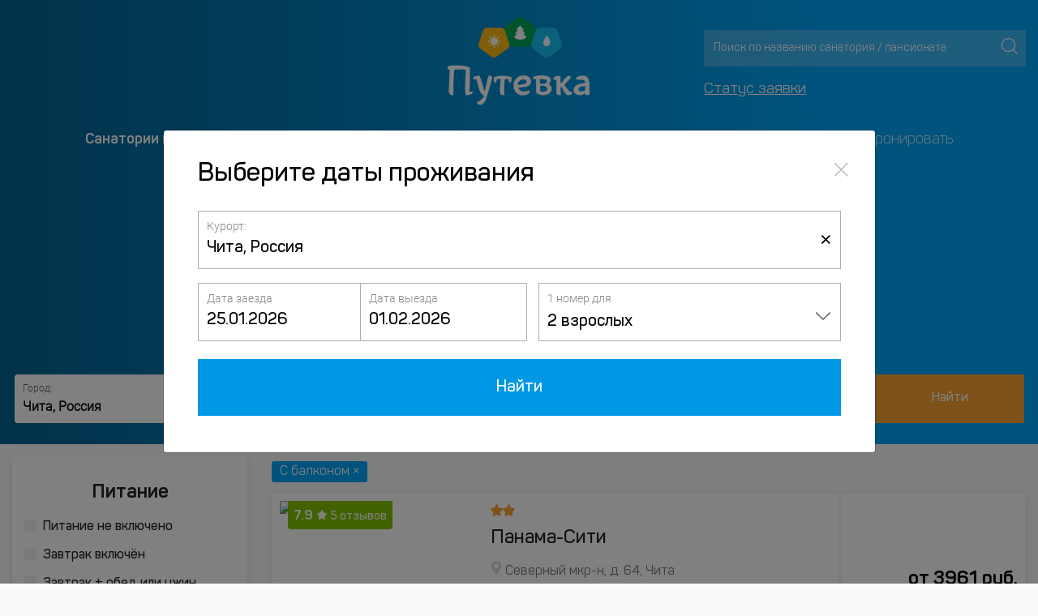

--- FILE ---
content_type: text/html; charset=UTF-8
request_url: https://www.putevka.com/hotels/russia/chita/balcony
body_size: 16732
content:

<!DOCTYPE html>
<html lang="ru">
<head>
    <meta http-equiv="Content-Type" content="text/html; charset=UTF-8">
    <meta name="robots" content="index, follow, noimageindex">
    <title>Отели Читы с балконом в номере - цены гостиниц 2026, забронировать номер онлайн</title>
            <meta name="viewport" content="width=device-width, initial-scale=1, maximum-scale=1">
        <meta name="description"
          content="Забронировать номер в отеле Читы с балконом в номере. Официальные цены на 2026 год. Отзывы отдыхающих. Недорогие отели в Чите с балконом в номере. Оплата онлайн или при заселении.">
    <meta http-equiv="X-UA-Compatible" content="IE=Edge">
<meta http-equiv="Content-Type" content="text/html; charset=UTF-8"/>
<meta name="yandex-verification" content="3210ad369dd56c36"/>

    <!-- Google Tag Manager -->
    <script>(function(w,d,s,l,i){w[l]=w[l]||[];w[l].push({'gtm.start':
                new Date().getTime(),event:'gtm.js'});var f=d.getElementsByTagName(s)[0],
            j=d.createElement(s),dl=l!='dataLayer'?'&l='+l:'';j.async=true;j.src=
            'https://www.googletagmanager.com/gtm.js?id='+i+dl;f.parentNode.insertBefore(j,f);
        })(window,document,'script','dataLayer','GTM-MVT3SV7');</script>
    <!-- End Google Tag Manager -->
<!-- Favicon -->
<link rel="apple-touch-icon" sizes="120x120" href="/favicon120.png">
<link rel="icon" type="image/png" sizes="32x32" href="/favicon32.png">
<link rel="icon" type="image/png" sizes="16x16" href="/favicon16.png">
<link rel="shortcut icon" href="/favicon.ico">

<style>
    .loaded main, .loaded header, .loaded footer, .loaded .container-flui0d, .loaded .banner-top-cashback, .loaded .container-fluid {
        visibility: hidden;
    }

    .icon-load {
        background: url('/redesigned_7/img/preloader.svg') no-repeat left top;
        width: 101px;
        height: 101px;
        position: fixed;
        left: 50%;
        top: 50%;
        margin-left: -51px;
        margin-top: -51px;
        display: none;
    }

    .loaded .icon-load {
        display: block;
    }

    @font-face {
        font-family: 'Panton';
        font-style: normal;
        font-weight: 400;
    url("../fonts/pantom/PantonLight.woff") format("woff");
    }
</style>

    <!-- OGP -->
    <meta property="og:locale" content="ru_RU"/>
<meta property="og:type" content="website"/>
<meta property="og:image" content="https://www.putevka.com/images/putevka-logo.png"/>
    <meta property="og:url" content="https://www.putevka.com/hotels/russia/chita/balcony"/>
<meta property="og:description" content="Забронировать номер в отеле Читы с балконом в номере. Официальные цены на 2026 год. Отзывы отдыхающих. Недорогие отели в Чите с балконом в номере. Оплата онлайн или при заселении."/>
<meta property="og:title" content="Отели Читы с балконом в номере - цены гостиниц 2026, забронировать номер онлайн"/>
<meta property="og:site_name" content="Путевка.ком - система бронирования путевок для оздоровления и отдыха"/>
    <link rel="canonical" href="https://www.putevka.com/hotels/russia/chita/balcony"/>
</head>

<body class="loaded">

    <!-- Google Tag Manager (noscript) -->
    <noscript>
        <iframe src="https://www.googletagmanager.com/ns.html?id=GTM-MVT3SV7"
                height="0" width="0" style="display:none;visibility:hidden"></iframe>
    </noscript>
    <!-- End Google Tag Manager (noscript) -->


    <header class="small_header_putevka_new  new_putevka">
        <div class="app-top-banner" style="display: none">
    <svg class="app-top-banner__img" xmlns="http://www.w3.org/2000/svg" width="32" height="32" fill="none"
         viewBox="0 0 32 32">
        <rect width="32" height="32" fill="#14B0FF" rx="6"/>
        <path fill="#F1B252"
              d="m4.808 18.817 2.952 2.14a.986.986 0 0 0 1.158 0l2.95-2.14a.985.985 0 0 0 .358-1.1L11.1 14.254a.985.985 0 0 0-.937-.68H6.515a.987.987 0 0 0-.937.68l-1.127 3.463a.983.983 0 0 0 .357 1.1Z"/>
        <path fill="#fff"
              d="M8.339 17.92a.857.857 0 1 0 .001-1.714.857.857 0 0 0-.001 1.715Zm.077-2.267a.338.338 0 1 0-.154-.657.338.338 0 0 0 .154.657Zm-1.309.519a.338.338 0 1 0 0-.676.338.338 0 0 0 0 .676Zm-.271 1.131a.337.337 0 1 0-.479-.478.337.337 0 1 0 .479.478Zm.032.752a.337.337 0 0 0 .427.52.338.338 0 1 0-.427-.52Zm1.471.409a.339.339 0 0 0-.24.576.338.338 0 1 0 .24-.576Zm.992-.409a.337.337 0 0 0 .427.52.338.338 0 1 0-.427-.52Zm.826-.662a.338.338 0 1 0-.154-.658.338.338 0 0 0 .154.658Zm-.587-1.221a.338.338 0 1 0 0-.676.338.338 0 0 0 0 .676Z"/>
        <path fill="#65CEAF"
              d="m15.422 11.014-2.952 2.14a.985.985 0 0 0-.358 1.1l1.128 3.463a.984.984 0 0 0 .937.68h3.647a.986.986 0 0 0 .938-.68l1.127-3.463a.984.984 0 0 0-.358-1.1l-2.952-2.14a.986.986 0 0 0-1.157 0Z"/>
        <path fill="#6486E5"
              d="m24.24 20.957 2.952-2.14a.984.984 0 0 0 .357-1.1l-1.127-3.463a.984.984 0 0 0-.937-.68h-3.648a.986.986 0 0 0-.936.68l-1.127 3.463a.983.983 0 0 0 .357 1.1l2.951 2.14a.985.985 0 0 0 1.158 0Z"/>
        <path fill="#fff"
              d="M17.68 16.095a5.7 5.7 0 0 1-.734-.625.02.02 0 0 1-.005-.01.02.02 0 0 1 .015-.024c.133-.027.264-.06.393-.097a.134.134 0 0 0 .04-.237 4.75 4.75 0 0 1-.74-.667.02.02 0 0 1-.004-.02.02.02 0 0 1 .015-.012c.133-.023.264-.053.394-.09a.135.135 0 0 0 .088-.177.133.133 0 0 0-.045-.059 3.905 3.905 0 0 1-.984-1.069.134.134 0 0 0-.178-.046.134.134 0 0 0-.048.046 3.904 3.904 0 0 1-.984 1.068.133.133 0 0 0 .043.237c.13.036.261.066.394.089a.02.02 0 0 1 .016.012.02.02 0 0 1-.004.02 4.755 4.755 0 0 1-.741.667.134.134 0 0 0-.022.197.134.134 0 0 0 .062.04c.129.038.26.07.393.097a.02.02 0 0 1 .015.024.02.02 0 0 1-.005.01 5.656 5.656 0 0 1-.735.624.134.134 0 0 0 .039.238 5.627 5.627 0 0 0 1.642.242c.556 0 1.108-.081 1.64-.242a.134.134 0 0 0 .04-.236Zm7.088.386a41.41 41.41 0 0 0-.967-1.29.178.178 0 0 0-.283 0 47.22 47.22 0 0 0-.965 1.292c-.22.325-.36.717-.243 1.169a1.408 1.408 0 0 0 1.258 1.06 1.395 1.395 0 0 0 1.368-.833 1.39 1.39 0 0 0 .115-.553 1.507 1.507 0 0 0-.283-.845Z"/>
    </svg>
    <p class="app-top-banner__heading">Приложение Путевка.ком</p>
    <p class="app-top-banner__subheading">Установите наше приложение</p>
    <a href="#" class="app-top-banner__link" onclick="ym(15885901,'reachGoal','click_to_app');">Установить</a>
</div>        <div class="container container-fluid header-top">
            <div class="row ">
                <div class="col-12 col-md-4 contacts">
                    <div class="contact_header">
                                            </div>
                </div>
                <div class="col-12 col-md-4 col-sm-12">
                    <div class="logo">
                                                <a href="/"><img src="https://images.putevka.com/redesigned_7/logo.png" alt="putevka.com logo"></a>
                        <a href="/"><img src="https://images.putevka.com/redesigned_7/logo_mob.png"
                                         alt="putevka.com logo"></a>
                    </div>
                </div>
                <!-- <div class="col-12 col-md-4"> -->
                <div class="col-lg-4 col-md-8 col-sm-8 search">
                    <div class="search-header">
                        <div class="form-inline search_header">
                            <input class="form-control js-search" id="search" type="search"
                                   placeholder="Поиск по названию санатория / пансионата" aria-label="Search"
                                   autocomplete="off">
                            <button type="submit" aria-label="Поиск"></button>
                        </div>
                        <div id="wrapForListHotel2" class="wrapForListHotel2"></div>
                                                <a class="status-order" href="https://www.putevka.com/bron/login">Статус заявки</a>
                    </div>
                </div>
            </div>
        </div>
        <div class="mobile-nav-wrapper">
            <div class="container container-fluid">
                <div class="mobile-nav ">
                                        <div class="burger js-burger">
                        <div class="top-line line"></div>
                        <div class="middle-line line"></div>
                        <div class="bottom-line line"></div>
                    </div>
                </div>
            </div>
        </div>
        <div class="container container-fluid nav-pane js-nav">
            <ul class="nav nav-pills nav-fill">
                <li class="nav-item">
                    <a class="nav-link active" href="/">Санатории и пансионаты</a>
                </li>
                <li class="nav-item"><a class="nav-link" href="/trip">Экскурсии</a></li>
                                <li class="nav-item">
                    <a class="nav-link" href="/contacts">О компании</a>
                </li>
                <li class="nav-item">
                                        <a class="nav-link" href="/hotels">Отели</a>
                </li>
                <li class="nav-item">
                    <a class="nav-link" href="/contacts/booking">Как забронировать</a>
                </li>
            </ul>
            <div class="search_mob">
                <form class="form-inline search_header">
                    <input class="form-control js-search" id="search" type="search"
                           placeholder="Поиск по названию санатория / пансионата" aria-label="Search"
                           autocomplete="off">
                    <button class="btn btn-outline-success" aria-label="Поиск" type="submit"></button>
                </form>
                <div id="wrapForListHotel2" class="wrapForListHotel2"></div>
                <a href="https://www.putevka.com/bron/login" class="status-order">Статус заявки</a>
                            </div>

            <div class="cross js-cross">
                <div class="top-line line"></div>
                <div class="bottom-line line"></div>
            </div>
            <div class="overlay js-overlay"></div>
        </div>
        <div class="container container-fluid main-block">
            <h1>Отели и гостиницы Читы с балконом в номере</h1>

            <div class="container container-fluid">
                <div class="col-12 crumbs">
                    
                    <nav aria-label="breadcrumb">
                                                <ol class="breadcrumb row container container-fluid" itemscope
                            itemtype="https://schema.org/BreadcrumbList">
                            <li itemprop="itemListElement" itemscope itemtype="https://schema.org/ListItem"
                                class="breadcrumb-item">
                                <a itemprop="item" href="https://www.putevka.com/hotels"
                                   title="Гостиницы России">
                                <span itemprop="name">
                                    Гостиницы России                                </span>
                                </a>
                                <meta itemprop="position" content="1"/>
                            </li>
                                                                                                                                            <li itemprop="itemListElement" itemscope itemtype="https://schema.org/ListItem"
                                            class="breadcrumb-item">
                                            <a itemprop="item"
                                               href="https://www.putevka.com/hotels/russia/chita"
                                               title="Гостиницы Читы">
                                                <span itemprop="name">
                                                     Гостиницы Читы                                                </span>
                                            </a>
                                            <meta itemprop="position"
                                                  content="2"/>
                                        </li>
                                        <li itemprop="itemListElement" itemscope itemtype="https://schema.org/ListItem"
                                            class="breadcrumb-item active">
                                            <a itemprop="item"
                                               href="https://www.putevka.com/hotels/russia/chita/balcony"
                                               title="С балконом">
                                                <span itemprop="name">
                                                     С балконом                                                </span>
                                            </a>
                                            <meta itemprop="position"
                                                  content="3"/>
                                        </li>
                                                                                            </ol>
                    </nav>
                </div>
            </div>

            <div class="form_tours "
                 id="main_search_form">
                <div class="form-group">
                    <label for="main_id_resorts" class="control-label">Город:</label>
                    
                    <input type="text" id="main_id_resorts" resort-id="1520"
                           city="chita"
                           country="russia"
                           country-id="18"
                           value="Чита, Россия"
                           placeholder="Название города или отеля" autocomplete="off">
                    <div id="remove_all_main" class="remove_all visible"
                         onclick="remove_text(this);">×
                    </div>

                    <div id="wrapForListHotel4" class="wrap-for-list-hotel"></div>
                </div>
                <div class="form-group dateFrom second-row-form-group first-date-from prefix_first-date">
                    <label for="dateFrom" class="control-label">Дата заезда:</label>
                    <input autocomplete="off" type="text" id="dateFrom" oninput="" readonly="readonly"
                           class="hotel-datepicker-div datepicker-here2"
                           value="25.01.2026">
                </div>
                <div class="form-group dateFrom second-row-form-group prefix_second-date">
                    <label for="dateTo" class="control-label">Дата выезда:</label>
                    <input autocomplete="off" type="text" id="dateTo" oninput="" readonly="readonly"
                           class="hotel-datepicker-div datepicker-here2"
                           value="01.02.2026">
                </div>
                <div class="form-group">
                    <label for="basic" class="control-label">Отдыхающие:</label>
                    <div class="filter__item filter__item--small">
                        <div class="dropdown filter__select">
                                                        <button class="dropdown-toggle caret btn btn-light" data-toggle="dropdown"><span
                                        class="filter-people js-people">2 взрослых</span></button>
                            <ul class="dropdown-menu text-center">
                                <li class="input-with-plus">
                                    <a href="#" class="minus" data-min="1" onclick="">-</a>
                                    <input type="text" class="input-with-plus__input" id="search-adult"
                                           value="2 взрослых" disabled>
                                    <a href="#" class="plus" data-max="3" onclick="">+</a>
                                </li>
                                                                <li class="add-child">
                                    <a href="#" class="button add-child__button button-primary filter__btn">Добавить
                                        ребенка</a>
                                    <select name="add_child" class="add-child__select" onchange="">
                                        <option disabled selected>Выберите возраст ребенка, лет .</option>
                                        <option value="0 лет">0</option>
                                        <option value="1 год">1</option>
                                        <option value="2 года">2</option>
                                        <option value="3 года">3</option>
                                        <option value="4 года">4</option>
                                        <option value="5 лет">5</option>
                                        <option value="6 лет">6</option>
                                        <option value="7 лет">7</option>
                                        <option value="8 лет">8</option>
                                        <option value="9 лет">9</option>
                                        <option value="10 лет">10</option>
                                        <option value="11 лет">11</option>
                                        <option value="12 лет">12</option>
                                        <option value="13 лет">13</option>
                                        <option value="14 лет">14</option>
                                        <option value="15 лет">15</option>
                                        <option value="16 лет">16</option>
                                    </select>
                                </li>
                            </ul>
                        </div>
                    </div>
                </div>

                <a href="" target="_blank" class="button btn_tours"
                   onclick="hotelsSearch(0, 1, 1); ym(15885901,'reachGoal','otelimainsearch')">Найти</a>
            </div>
                            <div class=""
                     id="main_search_form_mobile">
                    <div class="form-group search-block-params" id="search_params" data-toggle="modal"
                         data-target="#search_modal">
                        <span id="city_country_block">Чита, Россия</span>
                        <br>
                        <span id="dates_span">25.01.2026 - 01.02.2026</span>,
                        <span id="peoples_span">2 взрослых</span>
                    </div>
                </div>
                                    </div>
    </header>
<main>
    
    
    
    <div class="container container-fluid " id="search_result_blocks">
                <div class="row">
            <aside class="col-12 col-lg-3 side-bar ">
                <div class="close-side"></div>
                <div class="aside-form region-form-1">
                    <div class="aside-shadow col-12">
                        <div class="popover right apply-options" id="flyBlockSearch"
                             style="left: 265px; display: none;">
                            <div class="popover-content">
                                <button href="#result_hotel" onclick="$('#flyBlockSearch').hide(); hotelsSearch(0);"
                                        class="button">Применить
                                </button>
                            </div>
                        </div>
                        <div class="list-box">
                                                        <div class="list-box__title">Питание</div>
                            <ul class="list-params" id="list_meal_hotel">
                                <li><label class="my-checkbox"><input
                                                type="checkbox"                                                 id="list_meal_hotel1" value="1" oninput="showFlyBlock(this);"
                                                class="style-checkbox"><span class="custom-checkbox"></span><span
                                                class="checkbox-text"
                                                text="Питание не включено">Питание не включено</span></label></li>
                                <li><label class="my-checkbox"><input
                                                type="checkbox"                                                 id="list_meal_hotel2" value="2" oninput="showFlyBlock(this);"
                                                class="style-checkbox"><span class="custom-checkbox"></span><span
                                                class="checkbox-text"
                                                text="Завтрак включён">Завтрак включён</span></label></li>
                                <li><label class="my-checkbox"><input
                                                type="checkbox"                                                 id="list_meal_hotel3" value="3" oninput="showFlyBlock(this);"
                                                class="style-checkbox"><span class="custom-checkbox"></span><span
                                                class="checkbox-text" text="Завтрак + обед или ужин">Завтрак + обед или ужин</span></label>
                                </li>
                                <li><label class="my-checkbox"><input
                                                type="checkbox"                                                 id="list_meal_hotel4" value="4" oninput="showFlyBlock(this);"
                                                class="style-checkbox"><span class="custom-checkbox"></span><span
                                                class="checkbox-text"
                                                text="Завтрак, обед и ужин">Завтрак, обед и ужин</span></label></li>
                                <li><label class="my-checkbox"><input
                                                type="checkbox"                                                 id="list_meal_hotel5" value="5" oninput="showFlyBlock(this);"
                                                class="style-checkbox"><span class="custom-checkbox"></span><span
                                                class="checkbox-text" text="Всё включено">Всё включено</span></label>
                                </li>
                            </ul>
                        </div>
                        <div class="list-box">
                            <div class="list-box__title">Количество звёзд</div>
                            <ul class="list-params" id="list_star_hotel">
                                <li style="display: none"><label class="my-checkbox"><input type="checkbox" oninput="showFlyBlock(this);"disabled value="5" class="style-checkbox" id="list_star_hotel5"><span class="custom-checkbox  custom-disabled"></span><span class="checkbox-text" text="5 звезд"><i class="icon star star-list__icon"></i><i class="icon star star-list__icon"></i><i class="icon star star-list__icon"></i><i class="icon star star-list__icon"></i><i class="icon star star-list__icon"></i></span></label></li><li ><label class="my-checkbox"><input type="checkbox" oninput="showFlyBlock(this);" value="4" class="style-checkbox" id="list_star_hotel4"><span class="custom-checkbox "></span><span class="checkbox-text" text="4 звезды"><i class="icon star star-list__icon"></i><i class="icon star star-list__icon"></i><i class="icon star star-list__icon"></i><i class="icon star star-list__icon"></i></span></label></li><li ><label class="my-checkbox"><input type="checkbox" oninput="showFlyBlock(this);" value="3" class="style-checkbox" id="list_star_hotel3"><span class="custom-checkbox "></span><span class="checkbox-text" text="3 звезды"><i class="icon star star-list__icon"></i><i class="icon star star-list__icon"></i><i class="icon star star-list__icon"></i></span></label></li><li ><label class="my-checkbox"><input type="checkbox" oninput="showFlyBlock(this);" value="2" class="style-checkbox" id="list_star_hotel2"><span class="custom-checkbox "></span><span class="checkbox-text" text="2 звезды"><i class="icon star star-list__icon"></i><i class="icon star star-list__icon"></i></span></label></li><li ><label class="my-checkbox"><input type="checkbox" oninput="showFlyBlock(this);" value="1" class="style-checkbox" id="list_star_hotel1"><span class="custom-checkbox "></span><span class="checkbox-text" text="1 звездa"><i class="icon star star-list__icon"></i> или без звезд</span></label></li>                            </ul>
                        </div>
                        <div class="select-box d-none d-md-block">
                            <div class="select-box__title">Сортировать:</div>
                            <div class="my-select">
                                                                <select id="id_sort" class="selectpicker" onchange="hotelsSearch(0);">
                                    <option selected value="1">По рейтингу
                                    </option>
                                    <option  value="2">По цене: от
                                        высокой к низкой
                                    </option>
                                    <option  value="3">По цене: от
                                        низкой к высокой
                                    </option>
                                </select>
                            </div>
                        </div>
                        <div class="list-box">
                            <div class="list-box__title">Услуги и сервис</div>
                            <ul class="list-params" id="list_filters">
                                <li ><label class="my-checkbox"><input type="checkbox" oninput="showFlyBlock(this);"  value="4" class="style-checkbox" id="list_filters4"><span class="custom-checkbox"></span><span class="checkbox-text" text="SPA">SPA</span></label></li><li ><label class="my-checkbox"><input type="checkbox" oninput="showFlyBlock(this);"  value="59" class="style-checkbox" id="list_filters59"><span class="custom-checkbox"></span><span class="checkbox-text" text="Wi-Fi">Wi-Fi</span></label></li><li style="display: none"><label class="my-checkbox"><input type="checkbox" oninput="showFlyBlock(this);"  disabled  value="31" class="style-checkbox" id="list_filters31"><span class="custom-checkbox custom-disabled"></span><span class="checkbox-text" text="Аквапарк">Аквапарк</span></label></li><li ><label class="my-checkbox"><input type="checkbox" oninput="showFlyBlock(this);"  value="44" class="style-checkbox" id="list_filters44"><span class="custom-checkbox"></span><span class="checkbox-text" text="Баня">Баня</span></label></li><li ><label class="my-checkbox"><input type="checkbox" oninput="showFlyBlock(this);"  value="38" class="style-checkbox" id="list_filters38"><span class="custom-checkbox"></span><span class="checkbox-text" text="Барбекю / мангал">Барбекю / мангал</span></label></li><li ><label class="my-checkbox"><input type="checkbox" oninput="showFlyBlock(this);"  value="7" class="style-checkbox" id="list_filters7"><span class="custom-checkbox"></span><span class="checkbox-text" text="Бассейн">Бассейн</span></label></li><li ><label class="my-checkbox"><input type="checkbox" oninput="showFlyBlock(this);"  value="3" class="style-checkbox" id="list_filters3"><span class="custom-checkbox"></span><span class="checkbox-text" text="Бассейн крытый">Бассейн крытый</span></label></li><li style="display: none"><label class="my-checkbox"><input type="checkbox" oninput="showFlyBlock(this);"  disabled  value="2" class="style-checkbox" id="list_filters2"><span class="custom-checkbox custom-disabled"></span><span class="checkbox-text" text="Бассейн открытый">Бассейн открытый</span></label></li><li style="display: none"><label class="my-checkbox"><input type="checkbox" oninput="showFlyBlock(this);"  disabled  value="6" class="style-checkbox" id="list_filters6"><span class="custom-checkbox custom-disabled"></span><span class="checkbox-text" text="Бассейн с подогревом">Бассейн с подогревом</span></label></li><li ><label class="my-checkbox"><input type="checkbox" oninput="showFlyBlock(this);"  value="8" class="style-checkbox" id="list_filters8"><span class="custom-checkbox"></span><span class="checkbox-text" text="Бесплатная парковка">Бесплатная парковка</span></label></li><li ><label class="my-checkbox"><input type="checkbox" oninput="showFlyBlock(this);"  value="19" class="style-checkbox" id="list_filters19"><span class="custom-checkbox"></span><span class="checkbox-text" text="Ванна">Ванна</span></label></li><li style="display: none"><label class="my-checkbox"><input type="checkbox" oninput="showFlyBlock(this);"  disabled  value="49" class="style-checkbox" id="list_filters49"><span class="custom-checkbox custom-disabled"></span><span class="checkbox-text" text="В горах">В горах</span></label></li><li ><label class="my-checkbox"><input type="checkbox" oninput="showFlyBlock(this);"  value="46" class="style-checkbox" id="list_filters46"><span class="custom-checkbox"></span><span class="checkbox-text" text="Детская игровая площадка">Детская игровая площадка</span></label></li><li ><label class="my-checkbox"><input type="checkbox" oninput="showFlyBlock(this);"  value="32" class="style-checkbox" id="list_filters32"><span class="custom-checkbox"></span><span class="checkbox-text" text="Джакузи">Джакузи</span></label></li><li style="display: none"><label class="my-checkbox"><input type="checkbox" oninput="showFlyBlock(this);"  disabled  value="37" class="style-checkbox" id="list_filters37"><span class="custom-checkbox custom-disabled"></span><span class="checkbox-text" text="Для гостей с ограниченными возможностями">Для гостей с ограниченными возможностями</span></label></li><li ><label class="my-checkbox"><input type="checkbox" oninput="showFlyBlock(this);"  value="22" class="style-checkbox" id="list_filters22"><span class="custom-checkbox"></span><span class="checkbox-text" text="Для молодоженов">Для молодоженов</span></label></li><li style="display: none"><label class="my-checkbox"><input type="checkbox" oninput="showFlyBlock(this);"  disabled  value="23" class="style-checkbox" id="list_filters23"><span class="custom-checkbox custom-disabled"></span><span class="checkbox-text" text="Для семей с детьми">Для семей с детьми</span></label></li><li style="display: none"><label class="my-checkbox"><input type="checkbox" oninput="showFlyBlock(this);"  disabled  value="61" class="style-checkbox" id="list_filters61"><span class="custom-checkbox custom-disabled"></span><span class="checkbox-text" text="Дома отдыха">Дома отдыха</span></label></li><li ><label class="my-checkbox"><input type="checkbox" oninput="showFlyBlock(this);"  value="21" class="style-checkbox" id="list_filters21"><span class="custom-checkbox"></span><span class="checkbox-text" text="Душ">Душ</span></label></li><li ><label class="my-checkbox"><input type="checkbox" oninput="showFlyBlock(this);"  value="20" class="style-checkbox" id="list_filters20"><span class="custom-checkbox"></span><span class="checkbox-text" text="Камин">Камин</span></label></li><li ><label class="my-checkbox"><input type="checkbox" oninput="showFlyBlock(this);"  value="34" class="style-checkbox" id="list_filters34"><span class="custom-checkbox"></span><span class="checkbox-text" text="Кафе">Кафе</span></label></li><li ><label class="my-checkbox"><input type="checkbox" oninput="showFlyBlock(this);"  value="13" class="style-checkbox" id="list_filters13"><span class="custom-checkbox"></span><span class="checkbox-text" text="Кондиционер">Кондиционер</span></label></li><li ><label class="my-checkbox"><input type="checkbox" oninput="showFlyBlock(this);"  value="10" class="style-checkbox" id="list_filters10"><span class="custom-checkbox"></span><span class="checkbox-text" text="Конференц-зал">Конференц-зал</span></label></li><li ><label class="my-checkbox"><input type="checkbox" oninput="showFlyBlock(this);"  value="14" class="style-checkbox" id="list_filters14"><span class="custom-checkbox"></span><span class="checkbox-text" text="Круглосуточная стойка регистрации">Круглосуточная стойка регистрации</span></label></li><li ><label class="my-checkbox"><input type="checkbox" oninput="showFlyBlock(this);"  value="33" class="style-checkbox" id="list_filters33"><span class="custom-checkbox"></span><span class="checkbox-text" text="Кухня">Кухня</span></label></li><li ><label class="my-checkbox"><input type="checkbox" oninput="showFlyBlock(this);"  value="50" class="style-checkbox" id="list_filters50"><span class="custom-checkbox"></span><span class="checkbox-text" text="На ночь">На ночь</span></label></li><li ><label class="my-checkbox"><input type="checkbox" oninput="showFlyBlock(this);"  value="24" class="style-checkbox" id="list_filters24"><span class="custom-checkbox"></span><span class="checkbox-text" text="Номера для курящих">Номера для курящих</span></label></li><li ><label class="my-checkbox"><input type="checkbox" oninput="showFlyBlock(this);"  value="40" class="style-checkbox" id="list_filters40"><span class="custom-checkbox"></span><span class="checkbox-text" text="Ночной клуб">Ночной клуб</span></label></li><li ><label class="my-checkbox"><input type="checkbox" oninput="showFlyBlock(this);"  value="54" class="style-checkbox" id="list_filters54"><span class="custom-checkbox"></span><span class="checkbox-text" text="Панорамный вид">Панорамный вид</span></label></li><li ><label class="my-checkbox"><input type="checkbox" oninput="showFlyBlock(this);"  value="58" class="style-checkbox" id="list_filters58"><span class="custom-checkbox"></span><span class="checkbox-text" text="Парк-отели">Парк-отели</span></label></li><li ><label class="my-checkbox"><input type="checkbox" oninput="showFlyBlock(this);"  value="5" class="style-checkbox" id="list_filters5"><span class="custom-checkbox"></span><span class="checkbox-text" text="Проживание с животными">Проживание с животными</span></label></li><li ><label class="my-checkbox"><input type="checkbox" oninput="showFlyBlock(this);"  value="15" class="style-checkbox" id="list_filters15"><span class="custom-checkbox"></span><span class="checkbox-text" text="Ранний/поздний выезд">Ранний/поздний выезд</span></label></li><li ><label class="my-checkbox"><input type="checkbox" oninput="showFlyBlock(this);"  value="29" class="style-checkbox" id="list_filters29"><span class="custom-checkbox"></span><span class="checkbox-text" text="Ресторан">Ресторан</span></label></li><li style="display: none"><label class="my-checkbox"><input type="checkbox" oninput="showFlyBlock(this);"  disabled  value="9" class="style-checkbox" id="list_filters9"><span class="custom-checkbox custom-disabled"></span><span class="checkbox-text" text="Рядом с пляжем">Рядом с пляжем</span></label></li><li ><label class="my-checkbox"><input type="checkbox" oninput="showFlyBlock(this);"  value="53" class="style-checkbox" id="list_filters53"><span class="custom-checkbox"></span><span class="checkbox-text" text="Сауна">Сауна</span></label></li><li ><label class="my-checkbox"><input type="checkbox" oninput="showFlyBlock(this);"  checked  value="55" class="style-checkbox" id="list_filters55"><span class="custom-checkbox"></span><span class="checkbox-text" text="С балконом">С балконом</span></label></li><li style="display: none"><label class="my-checkbox"><input type="checkbox" oninput="showFlyBlock(this);"  disabled  value="36" class="style-checkbox" id="list_filters36"><span class="custom-checkbox custom-disabled"></span><span class="checkbox-text" text="Собственный пляж">Собственный пляж</span></label></li><li ><label class="my-checkbox"><input type="checkbox" oninput="showFlyBlock(this);"  value="51" class="style-checkbox" id="list_filters51"><span class="custom-checkbox"></span><span class="checkbox-text" text="С питанием">С питанием</span></label></li><li ><label class="my-checkbox"><input type="checkbox" oninput="showFlyBlock(this);"  value="56" class="style-checkbox" id="list_filters56"><span class="custom-checkbox"></span><span class="checkbox-text" text="С территорией">С территорией</span></label></li><li ><label class="my-checkbox"><input type="checkbox" oninput="showFlyBlock(this);"  value="17" class="style-checkbox" id="list_filters17"><span class="custom-checkbox"></span><span class="checkbox-text" text="Терраса">Терраса</span></label></li><li ><label class="my-checkbox"><input type="checkbox" oninput="showFlyBlock(this);"  value="60" class="style-checkbox" id="list_filters60"><span class="custom-checkbox"></span><span class="checkbox-text" text="Тренажерный зал">Тренажерный зал</span></label></li><li ><label class="my-checkbox"><input type="checkbox" oninput="showFlyBlock(this);"  value="43" class="style-checkbox" id="list_filters43"><span class="custom-checkbox"></span><span class="checkbox-text" text="Фитнес-центр">Фитнес-центр</span></label></li><li ><label class="my-checkbox"><input type="checkbox" oninput="showFlyBlock(this);"  value="52" class="style-checkbox" id="list_filters52"><span class="custom-checkbox"></span><span class="checkbox-text" text="Шведский стол">Шведский стол</span></label></li><li ><label class="my-checkbox"><input type="checkbox" oninput="showFlyBlock(this);"  value="57" class="style-checkbox" id="list_filters57"><span class="custom-checkbox"></span><span class="checkbox-text" text="Эко-отели">Эко-отели</span></label></li>                            </ul>
                        </div>
                        <div class="list-box">
                            <div class="list-box__title">Тип отеля</div>
                            <ul class="list-params" id="list_type_hotel">
                                <li ><label class="my-checkbox"><input type="checkbox" oninput="showFlyBlock(this);" value="2"  class="style-checkbox" id="list_type_hotel2"><span class="custom-checkbox"></span><span class="checkbox-text" text="Апартаменты">Апартаменты</span></label></li><li style="display: none"><label class="my-checkbox"><input type="checkbox" oninput="showFlyBlock(this);" value="9"  disabled  class="style-checkbox" id="list_type_hotel9"><span class="custom-checkbox custom-disabled"></span><span class="checkbox-text" text="Апарт-отель">Апарт-отель</span></label></li><li style="display: none"><label class="my-checkbox"><input type="checkbox" oninput="showFlyBlock(this);" value="3"  disabled  class="style-checkbox" id="list_type_hotel3"><span class="custom-checkbox custom-disabled"></span><span class="checkbox-text" text="Бутик-отель">Бутик-отель</span></label></li><li ><label class="my-checkbox"><input type="checkbox" oninput="showFlyBlock(this);" value="13"  class="style-checkbox" id="list_type_hotel13"><span class="custom-checkbox"></span><span class="checkbox-text" text="Гестхаус">Гестхаус</span></label></li><li style="display: none"><label class="my-checkbox"><input type="checkbox" oninput="showFlyBlock(this);" value="16"  disabled  class="style-checkbox" id="list_type_hotel16"><span class="custom-checkbox custom-disabled"></span><span class="checkbox-text" text="Капсульный отель">Капсульный отель</span></label></li><li ><label class="my-checkbox"><input type="checkbox" oninput="showFlyBlock(this);" value="15"  class="style-checkbox" id="list_type_hotel15"><span class="custom-checkbox"></span><span class="checkbox-text" text="Мини-отель">Мини-отель</span></label></li><li ><label class="my-checkbox"><input type="checkbox" oninput="showFlyBlock(this);" value="6"  class="style-checkbox" id="list_type_hotel6"><span class="custom-checkbox"></span><span class="checkbox-text" text="Отель">Отель</span></label></li><li style="display: none"><label class="my-checkbox"><input type="checkbox" oninput="showFlyBlock(this);" value="1"  disabled  class="style-checkbox" id="list_type_hotel1"><span class="custom-checkbox custom-disabled"></span><span class="checkbox-text" text="Санаторий">Санаторий</span></label></li><li ><label class="my-checkbox"><input type="checkbox" oninput="showFlyBlock(this);" value="12"  class="style-checkbox" id="list_type_hotel12"><span class="custom-checkbox"></span><span class="checkbox-text" text="Хостел">Хостел</span></label></li>                            </ul>
                        </div>
                                                    <div class="list-box">
                                <div class="list-box__title">Объект</div>
                                <ul class="list-params" id="list_seo_object">
                                    <li class="biggest-li">Район</li><li ><label class="my-checkbox"><input type="checkbox" oninput="showFlyBlock(this);"  value="4821" class="style-checkbox" id="list_seo_object4821"><span class="custom-checkbox"></span><span class="checkbox-text" text="Центр">Центр</span></label></li>                                </ul>
                            </div>
                                                                                <div class="list-box">
                                <div class="list-box__title">Смотрите также</div>
                                <ul class="list-params-with-dist">
                                    <li><a href="https://www.putevka.com/hotels/russia/chita" target="_blank">Отели Читы</a></li><li><a href="https://www.putevka.com/zabaykalskiy-kray/chita" target="_blank">Санатории Читы</a></li><li><a href="https://www.putevka.com/trip/russia/chita" target="_blank">Экскурсии в Чите</a></li>                                </ul>
                            </div>
                                                <div class="btn-start-search">
                            <a class="button apply" onclick="hotelsSearch(0);">Применить</a>
                        </div>
                    </div>
                </div>
            </aside>
            <div class="aside_mob">
                <a class="filter-button-new sort-button-back d-xs-block d-lg-none" data-toggle="modal"
                   data-target="#mobileGetCity">Сортировка</a>
                <a class="filter-button-new filter-button-back js-filter-btn d-xs-block d-lg-none">Фильтр <span
                            class="filter_count_span" id="filter_count_span"></span></a>
                <a class="d-none filter-button-new map-button-back" id="map_link" onclick="check_view_mode();">Карта</a>
            </div>
            <div class="col-12 col-lg-9">
                <div id="have_filter_block"></div>

                
                    <div id="main_search_result">
                        <div class="hotel-row">
        <div class="row">
        <div class="order-2 order-sm-1 col-12 col-sm-4 col-md-4 col-lg-3 image-block">
                            <img class="hotel-image" src="https://images.putevka.com/hotels/hotel_thumb_20220624044446_339581.jpg" loading="lazy"
                     alt="Панама-Сити">
                        <span class="rating-text rate-6"><span class="rate-text">7.9</span> <span class="white-star"></span> <span class="count-review-hotel">5 отзывов</span> </span>        </div>
        <div class="order-1 order-sm-2 col-sm-8 col-md-8 col-lg-6 text-left hotel-block-right">
                        <div class="star-line"><i class="icon star star-list__icon"></i><i class="icon star star-list__icon"></i></div>
                            <a onclick="ym(15885901,'reachGoal','perehodoteli');" class="product-title__link"
                                        href="/hotels/russia/chita/hotel_panamacity"
                                        target="_blank">Панама-Сити</a>
                        <div class="address-line">Северный мкр-н, д. 64, Чита</div>
                            <div class="hotel-distance">
                    <span> до центра 5.2 км</span>                 </div>
                        <div class="d-none d-sm-block hotel-result"></div>
        </div>

                    <div class="order-3 col col-12 col-md-12 col-lg-3 hotel-price-block">
                <div class="row">
                    <div class="col-12 order-3 order-sm-1 col-sm-5 col-lg-12 order-lg-2">
                        <span class="product-price__sum">от&nbsp;<span class="found-price ">3961</span>&nbsp;руб.</span><a class="link-to-modal" data-toggle="modal" data-target="#search_modal" href="#">Подробнее</a>                    </div>
                    <div class="col-6 order-1 order-sm-2 col-sm-3 col-lg-12 order-lg-1">
                                            </div>
                                    </div>

            </div>
        
    </div>
</div>
        <div class="hotel-row">
        <div class="row">
        <div class="order-2 order-sm-1 col-12 col-sm-4 col-md-4 col-lg-3 image-block">
                            <img class="hotel-image" src="https://images.putevka.com/hotels/hotel_thumb_20220624044011_874081.jpg" loading="lazy"
                     alt="Мини-отель Комфорт-Чита">
                                </div>
        <div class="order-1 order-sm-2 col-sm-8 col-md-8 col-lg-6 text-left hotel-block-right">
                        <div class="star-line"><i class="icon star star-list__icon"></i><i class="icon star star-list__icon"></i><i class="icon star star-list__icon"></i></div>
                            <a onclick="ym(15885901,'reachGoal','perehodoteli');" class="product-title__link"
                                        href="/hotels/russia/chita/minihotel_chita"
                                        target="_blank">Мини-отель Комфорт-Чита</a>
                        <div class="address-line">улица Зоотехническая, д.67, Чита</div>
                            <div class="hotel-distance">
                    <span> до центра 6.5 км</span>                 </div>
                        <div class="d-none d-sm-block hotel-result"></div>
        </div>

                    <div class="order-3 col col-12 col-md-12 col-lg-3 hotel-price-block">
                <div class="row">
                    <div class="col-12 order-3 order-sm-1 col-sm-5 col-lg-12 order-lg-2">
                        <a class="link-to-modal" data-toggle="modal" data-target="#search_modal" href="#">Подробнее</a>                    </div>
                    <div class="col-6 order-1 order-sm-2 col-sm-3 col-lg-12 order-lg-1">
                                            </div>
                                    </div>

            </div>
        
    </div>
</div>
        <div class="hotel-row">
        <div class="row">
        <div class="order-2 order-sm-1 col-12 col-sm-4 col-md-4 col-lg-3 image-block">
                            <img class="hotel-image" src="https://images.putevka.com/hotels/hotel_thumb_20240114100312_24858675.jpg" loading="lazy"
                     alt="Apartamienty na Babushkina 99">
                                </div>
        <div class="order-1 order-sm-2 col-sm-8 col-md-8 col-lg-6 text-left hotel-block-right">
                        <div class="star-line"></div>
                            <a onclick="ym(15885901,'reachGoal','perehodoteli');" class="product-title__link"
                                        href="/hotels/russia/chita/apartamienty_na_babushkina_99"
                                        target="_blank">Apartamienty na Babushkina 99</a>
                        <div class="address-line">99 ulitsa Babushkina, 672039, Chita, Russia, Чита</div>
                        <div class="d-none d-sm-block hotel-result"></div>
        </div>

                    <div class="order-3 col col-12 col-md-12 col-lg-3 hotel-price-block">
                <div class="row">
                    <div class="col-12 order-3 order-sm-1 col-sm-5 col-lg-12 order-lg-2">
                        <a class="link-to-modal" data-toggle="modal" data-target="#search_modal" href="#">Подробнее</a>                    </div>
                    <div class="col-6 order-1 order-sm-2 col-sm-3 col-lg-12 order-lg-1">
                                            </div>
                                    </div>

            </div>
        
    </div>
</div>
        <div class="hotel-row">
        <div class="row">
        <div class="order-2 order-sm-1 col-12 col-sm-4 col-md-4 col-lg-3 image-block">
                            <img class="hotel-image" src="https://images.putevka.com/hotels/hotel_thumb_20220614114615_59391.jpg" loading="lazy"
                     alt="Dekabrist Apartment on Chkalova 25">
                                </div>
        <div class="order-1 order-sm-2 col-sm-8 col-md-8 col-lg-6 text-left hotel-block-right">
                        <div class="star-line"></div>
                            <a onclick="ym(15885901,'reachGoal','perehodoteli');" class="product-title__link"
                                        href="/hotels/russia/chita/dekabrist_apartment_on_chkalova_25"
                                        target="_blank">Dekabrist Apartment on Chkalova 25</a>
                        <div class="address-line">Ulitsa Kirova 120, 627000 Chita, Russia, Чита</div>
                            <div class="hotel-distance">
                    <span> до центра 2.5 км</span>                 </div>
                        <div class="d-none d-sm-block hotel-result"></div>
        </div>

                    <div class="order-3 col col-12 col-md-12 col-lg-3 hotel-price-block">
                <div class="row">
                    <div class="col-12 order-3 order-sm-1 col-sm-5 col-lg-12 order-lg-2">
                        <a class="link-to-modal" data-toggle="modal" data-target="#search_modal" href="#">Подробнее</a>                    </div>
                    <div class="col-6 order-1 order-sm-2 col-sm-3 col-lg-12 order-lg-1">
                                            </div>
                                    </div>

            </div>
        
    </div>
</div>
        <div class="hotel-row">
        <div class="row">
        <div class="order-2 order-sm-1 col-12 col-sm-4 col-md-4 col-lg-3 image-block">
                            <img class="hotel-image" src="https://images.putevka.com/hotels/hotel_thumb_20220624042756_847881.jpg" loading="lazy"
                     alt="Dekabrist Apartment on Proezzhaya 25">
                                </div>
        <div class="order-1 order-sm-2 col-sm-8 col-md-8 col-lg-6 text-left hotel-block-right">
                        <div class="star-line"></div>
                            <a onclick="ym(15885901,'reachGoal','perehodoteli');" class="product-title__link"
                                        href="/hotels/russia/chita/dekabrist_apartment_on_proezzhaya_25"
                                        target="_blank">Dekabrist Apartment on Proezzhaya 25</a>
                        <div class="address-line">Proyezzhaya ulitsa 46, 672000 Chita, Russia, Чита</div>
                            <div class="hotel-distance">
                    <span> до центра 1.3 км</span>                 </div>
                        <div class="d-none d-sm-block hotel-result"></div>
        </div>

                    <div class="order-3 col col-12 col-md-12 col-lg-3 hotel-price-block">
                <div class="row">
                    <div class="col-12 order-3 order-sm-1 col-sm-5 col-lg-12 order-lg-2">
                        <a class="link-to-modal" data-toggle="modal" data-target="#search_modal" href="#">Подробнее</a>                    </div>
                    <div class="col-6 order-1 order-sm-2 col-sm-3 col-lg-12 order-lg-1">
                                            </div>
                                    </div>

            </div>
        
    </div>
</div>
        


    </div>

                    </div>
                
            </div>
                    </div>
        
        
        
        <div class="">
            <div class="blue-block-line">
    Мы в соцсетях
    <a href="https://vk.com/putevkacom" target="_blank" rel="external nofollow" class="vk-span">ВКонтакте</a>
    <a href="https://ok.ru/putevka.com" target="_blank" rel="external nofollow" class="ok-span">Одноклассники</a>
   </div>        </div>

            <div class="variant hotel-info-white-line">
        <div class="container container-fluid">
            <div class="h2">Популярные варианты размещений</div>
                                        <div class="row">
                                <div class="col-12">
                                    <div class="variant-name">По типам</div>
                                </div>
                                                                        <div class="col-12 col-md-3">
                                            <a target="_blank" href="https://www.putevka.com/hotels/russia/chita/apartamenty">Апартаменты</a>
                                        </div>
                                                                        <div class="col-12 col-md-3">
                                            <a target="_blank" href="https://www.putevka.com/hotels/russia/chita/mini-oteli">Мини-отели</a>
                                        </div>
                                                                        <div class="col-12 col-md-3">
                                            <a target="_blank" href="https://www.putevka.com/hotels/russia/chita/khostely">Хостелы</a>
                                        </div>
                                                                        <div class="col-12 col-md-3">
                                            <a target="_blank" href="https://www.putevka.com/hotels/russia/chita/cheap">Недорого</a>
                                        </div>
                                                            </div>
                                                <div class="row">
                                <div class="col-12">
                                    <div class="variant-name">По звездности</div>
                                </div>
                                                                        <div class="col-12 col-md-3">
                                            <a target="_blank" href="https://www.putevka.com/hotels/russia/chita/3-zvezdy">3 звезды</a>
                                        </div>
                                                                        <div class="col-12 col-md-3">
                                            <a target="_blank" href="https://www.putevka.com/hotels/russia/chita/2-zvezdy">2 звезды</a>
                                        </div>
                                                                        <div class="col-12 col-md-3">
                                            <a target="_blank" href="https://www.putevka.com/hotels/russia/chita/4-zvezdy">4 звезды</a>
                                        </div>
                                                            </div>
                                                <div class="row">
                                <div class="col-12">
                                    <div class="variant-name">Питание</div>
                                </div>
                                                                        <div class="col-12 col-md-3">
                                            <a target="_blank" href="https://www.putevka.com/hotels/russia/chita/s-zavtrakom">С завтраком</a>
                                        </div>
                                                                        <div class="col-12 col-md-3">
                                            <a target="_blank" href="https://www.putevka.com/hotels/russia/chita/vse-vklyucheno">Все включено</a>
                                        </div>
                                                            </div>
                                                <div class="row">
                                <div class="col-12">
                                    <div class="variant-name">Инфраструктура</div>
                                </div>
                                                                        <div class="col-12 col-md-3">
                                            <a target="_blank" href="https://www.putevka.com/hotels/russia/chita/map"> Гостиницы на карте</a>
                                        </div>
                                                                        <div class="col-12 col-md-3">
                                            <a target="_blank" href="https://www.putevka.com/hotels/russia/chita/shvedskij-stol">Шведский стол</a>
                                        </div>
                                                                        <div class="col-12 col-md-3">
                                            <a target="_blank" href="https://www.putevka.com/hotels/russia/chita/lyuks-dlya-novobrachnykh">Для молодоженов</a>
                                        </div>
                                                                        <div class="col-12 col-md-3">
                                            <a target="_blank" href="https://www.putevka.com/hotels/russia/chita/konferents-zaly">Конференц-зал</a>
                                        </div>
                                                                        <div class="col-12 col-md-3">
                                            <a target="_blank" href="https://www.putevka.com/hotels/russia/chita/terrasa">Терраса</a>
                                        </div>
                                                                        <div class="col-12 col-md-3">
                                            <a target="_blank" href="https://www.putevka.com/hotels/russia/chita/balcony">С балконом</a>
                                        </div>
                                                                        <div class="col-12 col-md-3">
                                            <a target="_blank" href="https://www.putevka.com/hotels/russia/chita/spa">SPA</a>
                                        </div>
                                                                        <div class="col-12 col-md-3">
                                            <a target="_blank" href="https://www.putevka.com/hotels/russia/chita/basseyn">Бассейн</a>
                                        </div>
                                                                        <div class="col-12 col-md-3">
                                            <a target="_blank" href="https://www.putevka.com/hotels/russia/chita/na-noch">На ночь</a>
                                        </div>
                                                                        <div class="col-12 col-md-3">
                                            <a target="_blank" href="https://www.putevka.com/hotels/russia/chita/dzhakuzi">Джакузи</a>
                                        </div>
                                                                        <div class="col-12 col-md-3">
                                            <a target="_blank" href="https://www.putevka.com/hotels/russia/chita/prozhivanie-s-zhivotnymi">Проживание с животными</a>
                                        </div>
                                                                        <div class="col-12 col-md-3">
                                            <a target="_blank" href="https://www.putevka.com/hotels/russia/chita/sauna">Сауна</a>
                                        </div>
                                <div class="col-12 col-md-3">
                                            <a data-toggle="collapse" onclick="$(this).remove();" data-target="#collapse_infrastructure" class="link-show-hide collapsed" aria-expanded="false">Показать еще</a>
                                        </div><div id="collapse_infrastructure" class="row no-margin collapse">                                        <div class="col-12 col-md-3">
                                            <a target="_blank" href="https://www.putevka.com/hotels/russia/chita/panoramic_view">Панорамный вид</a>
                                        </div>
                                                                        <div class="col-12 col-md-3">
                                            <a target="_blank" href="https://www.putevka.com/hotels/russia/chita/park-oteli">Парк-отели</a>
                                        </div>
                                                                        <div class="col-12 col-md-3">
                                            <a target="_blank" href="https://www.putevka.com/hotels/russia/chita/basseyn-krytiy">Бассейн крытый</a>
                                        </div>
                                                                        <div class="col-12 col-md-3">
                                            <a target="_blank" href="https://www.putevka.com/hotels/russia/chita/vanna">Ванна</a>
                                        </div>
                                                                        <div class="col-12 col-md-3">
                                            <a target="_blank" href="https://www.putevka.com/hotels/russia/chita/banya">Баня</a>
                                        </div>
                                                                        <div class="col-12 col-md-3">
                                            <a target="_blank" href="https://www.putevka.com/hotels/russia/chita/s-pitaniem">С питанием</a>
                                        </div>
                                                                        <div class="col-12 col-md-3">
                                            <a target="_blank" href="https://www.putevka.com/hotels/russia/chita/eko-oteli">Эко-отели</a>
                                        </div>
                                                                        <div class="col-12 col-md-3">
                                            <a target="_blank" href="https://www.putevka.com/hotels/russia/chita/kukhnya">Кухня</a>
                                        </div>
                                                                        <div class="col-12 col-md-3">
                                            <a target="_blank" href="https://www.putevka.com/hotels/russia/chita/nochnoy-klub">Ночной клуб</a>
                                        </div>
                                                                        <div class="col-12 col-md-3">
                                            <a target="_blank" href="https://www.putevka.com/hotels/russia/chita/kafe">Кафе</a>
                                        </div>
                                                                        <div class="col-12 col-md-3">
                                            <a target="_blank" href="https://www.putevka.com/hotels/russia/chita/besplatnaya-parkovka">Бесплатная парковка</a>
                                        </div>
                                                                        <div class="col-12 col-md-3">
                                            <a target="_blank" href="https://www.putevka.com/hotels/russia/chita/pozdnyaya-registratsiya-vyyezda">Ранний/поздний выезд</a>
                                        </div>
                                                                        <div class="col-12 col-md-3">
                                            <a target="_blank" href="https://www.putevka.com/hotels/russia/chita/kruglosutochnaya-stoyka-registratsii">Круглосуточная стойка регистрации</a>
                                        </div>
                                                                        <div class="col-12 col-md-3">
                                            <a target="_blank" href="https://www.putevka.com/hotels/russia/chita/restoran">Ресторан</a>
                                        </div>
                                                                        <div class="col-12 col-md-3">
                                            <a target="_blank" href="https://www.putevka.com/hotels/russia/chita/territory">С территорией</a>
                                        </div>
                                </div>                            </div>
                                                <div class="row">
                                <div class="col-12">
                                    <div class="variant-name">По датам</div>
                                </div>
                                                                        <div class="col-12 col-md-3">
                                            <a target="_blank" href="https://www.putevka.com/hotels/russia/chita/winter">Зима</a>
                                        </div>
                                                                        <div class="col-12 col-md-3">
                                            <a target="_blank" href="https://www.putevka.com/hotels/russia/chita/spring">Весна</a>
                                        </div>
                                                                        <div class="col-12 col-md-3">
                                            <a target="_blank" href="https://www.putevka.com/hotels/russia/chita/summer">Лето</a>
                                        </div>
                                                                        <div class="col-12 col-md-3">
                                            <a target="_blank" href="https://www.putevka.com/hotels/russia/chita/autumn">Осень</a>
                                        </div>
                                                                        <div class="col-12 col-md-3">
                                            <a target="_blank" href="https://www.putevka.com/hotels/russia/chita/new-year">Новый год</a>
                                        </div>
                                                                        <div class="col-12 col-md-3">
                                            <a target="_blank" href="https://www.putevka.com/hotels/russia/chita/june">В июне</a>
                                        </div>
                                                                        <div class="col-12 col-md-3">
                                            <a target="_blank" href="https://www.putevka.com/hotels/russia/chita/may-fest">Майские праздники</a>
                                        </div>
                                                                        <div class="col-12 col-md-3">
                                            <a target="_blank" href="https://www.putevka.com/hotels/russia/chita/oteli-na-chas">Отели на час</a>
                                        </div>
                                                                        <div class="col-12 col-md-3">
                                            <a target="_blank" href="https://www.putevka.com/hotels/russia/chita/day">На сутки</a>
                                        </div>
                                                                        <div class="col-12 col-md-3">
                                            <a target="_blank" href="https://www.putevka.com/hotels/russia/chita/long-time">На длительный срок</a>
                                        </div>
                                                                        <div class="col-12 col-md-3">
                                            <a target="_blank" href="https://www.putevka.com/hotels/russia/chita/october">В октябре</a>
                                        </div>
                                                                        <div class="col-12 col-md-3">
                                            <a target="_blank" href="https://www.putevka.com/hotels/russia/chita/february">В феврале</a>
                                        </div>
                                <div class="col-12 col-md-3">
                                            <a data-toggle="collapse" onclick="$(this).remove();" data-target="#collapse_dates" class="link-show-hide collapsed" aria-expanded="false">Показать еще</a>
                                        </div><div id="collapse_dates" class="row no-margin collapse">                                        <div class="col-12 col-md-3">
                                            <a target="_blank" href="https://www.putevka.com/hotels/russia/chita/april">В апреле</a>
                                        </div>
                                                                        <div class="col-12 col-md-3">
                                            <a target="_blank" href="https://www.putevka.com/hotels/russia/chita/march">В марте</a>
                                        </div>
                                                                        <div class="col-12 col-md-3">
                                            <a target="_blank" href="https://www.putevka.com/hotels/russia/chita/july">В июле</a>
                                        </div>
                                                                        <div class="col-12 col-md-3">
                                            <a target="_blank" href="https://www.putevka.com/hotels/russia/chita/may">В мае</a>
                                        </div>
                                                                        <div class="col-12 col-md-3">
                                            <a target="_blank" href="https://www.putevka.com/hotels/russia/chita/august">В августе</a>
                                        </div>
                                                                        <div class="col-12 col-md-3">
                                            <a target="_blank" href="https://www.putevka.com/hotels/russia/chita/january">В январе</a>
                                        </div>
                                                                        <div class="col-12 col-md-3">
                                            <a target="_blank" href="https://www.putevka.com/hotels/russia/chita/september">В сентябре</a>
                                        </div>
                                                                        <div class="col-12 col-md-3">
                                            <a target="_blank" href="https://www.putevka.com/hotels/russia/chita/november">В ноябре</a>
                                        </div>
                                                                        <div class="col-12 col-md-3">
                                            <a target="_blank" href="https://www.putevka.com/hotels/russia/chita/december">В декабре</a>
                                        </div>
                                </div>                            </div>
                            </div>
    </div>
    <div class="popular-city">
        <div class="container container-fluid">
            <div class="h2 text-center">Курорты рядом</div>
            <div class="row">
                                    <div class="col-12 col-sm-6 col-md-4 col-lg-3">
                        <a target="_blank" href="https://www.putevka.com/hotels/russia/amitkhasha">Амитхаша</a>
                    </div>
                            </div>
        </div>
    </div>
</main>

<div class="modal fade" id="mobileGetCity" tabindex="-1" role="dialog" aria-labelledby="my_mobileGetCity">
    <div class="modal-dialog offcanvas" role="document">
        <div class="modal-content">
            <div class="modal-container">
                <div class="modal-header modal__header">
                    <div class="modal__title" id="myModalLabel">Сортировка</div>
                    <button type="button" class="modal__close" data-dismiss="modal" aria-label="Close">
                        <span aria-hidden="true" class="close-hotel">×</span>
                    </button>
                </div>
                <div class="modal-body">
                    <select id="id_sort2" class="selectpicker"
                            onchange="hotelsSearch(0); $('#mobileGetCity').modal('hide');">
                        <option selected value="1">По рейтингу</option>
                        <option  value="2">По цене: от высокой к
                            низкой
                        </option>
                        <option  value="3">По цене: от низкой к
                            высокой
                        </option>
                    </select>
                </div>
            </div>
        </div>
    </div>
</div>

<div class="modal fade" id="search_modal" tabindex="-1" role="dialog" aria-labelledby="my_search_modal">
    <div class="modal-dialog new-modal-dialog" role="document">
        <div class="modal-content">
            <div class="modal-container">
                <div class="modal-header modal__header">
                    <div class="modal__title" id="myModalLabel">Выберите даты проживания</div>
                    <button type="button" class="modal__close" data-dismiss="modal" aria-label="Close">
                        <span aria-hidden="true" class="close-hotel">×</span>
                    </button>
                </div>
                <div class="new_form_tours">
                                            <div class="form-group width-100">
                            <label for="main_id_resorts_modal" class="control-label">Курорт:</label>
                            <input type="text" id="main_id_resorts_modal"
                                   resort-id="1520"
                                   country-id="18"
                                   value="Чита, Россия"
                                   placeholder="Название города или отеля" autocomplete="off">
                            <div id="remove_all_modal"
                                 class="remove_all visible"
                                 onclick="remove_text(this);">×
                            </div>
                            <div id="wrapForListHotel5" class="wrap-for-list-hotel"></div>
                        </div>
                                        <div class="two-blocks">
                        <div class="form-group prefix_first-date">
                            <label for="modal-date" class="control-label">Дата заезда</label>
                            <input type="text" id="modal_date_from" oninput="" readonly="readonly"
                                   class="hotel-datepicker-div" value="25.01.2026">
                        </div>
                        <div class="form-group prefix_second-date">
                            <label for="modal-date" class="control-label">Дата выезда</label>
                            <input type="text" id="modal_date_to" oninput="" readonly="readonly"
                                   class="hotel-datepicker-div" value="01.02.2026">
                        </div>
                    </div>
                    <div class="form-group modal-hotel-people">
                        <label for="modal-date" class="control-label">1 номер для</label>


                        <div class="filter__item filter__item--small">
                            <div class="dropdown filter__select">
                                                                <button class="dropdown-toggle caret btn btn-light" data-toggle="dropdown"><span
                                            class="filter-people js-people">2 взрослых</span></button>

                                <ul class="dropdown-menu text-center">
                                    <li class="input-with-plus">
                                        <a href="#" class="minus" data-min="1" onclick="">-</a>
                                        <input type="text" class="input-with-plus__input" id="modal-search-adult"
                                               value="2 взрослых" disabled>
                                        <a href="#" class="plus" data-max="3" onclick="">+</a>
                                    </li>
                                                                        <li class="add-child">
                                        <a href="#" class="button add-child__button button-primary filter__btn">Добавить
                                            ребенка</a>
                                        <select name="modal_add_child" class="add-child__select" onchange="">
                                            <option disabled selected>Выберите возраст ребенка, лет</option>
                                            <option value="0 лет">0</option>
                                            <option value="1 год">1</option>
                                            <option value="2 года">2</option>
                                            <option value="3 года">3</option>
                                            <option value="4 года">4</option>
                                            <option value="5 лет">5</option>
                                            <option value="6 лет">6</option>
                                            <option value="7 лет">7</option>
                                            <option value="8 лет">8</option>
                                            <option value="9 лет">9</option>
                                            <option value="10 лет">10</option>
                                            <option value="11 лет">11</option>
                                            <option value="12 лет">12</option>
                                            <option value="13 лет">13</option>
                                            <option value="14 лет">14</option>
                                            <option value="15 лет">15</option>
                                            <option value="16 лет">16</option>
                                        </select>
                                    </li>
                                </ul>
                            </div>
                        </div>
                    </div>
                                            <a href="" target="_blank" class="hotel-button-search"
                           onclick="hotelsSearch(0, 1, 1);">Найти</a>
                                    </div>
            </div>
        </div>
    </div>
</div>

<!--noindex-->
<div id="calendar_new" class='prefix_dropdown_wrapper'>
    <div class='prefix_dropdown_calendar'>
        <div class='prefix_calendar_monthes' id='pefix_monthes'>

        </div>
        <div class='prefix_calendar_grid' id='pefix_calendar_grid'>

        </div>
    </div>
</div>
<!--/noindex-->

<div class="modal fade show" id="mobileSelectPersons" tabindex="-1" role="dialog" aria-labelledby="my_mobile_people">
    <div class="modal-dialog offcanvas" role="document">
        <div class="modal-content">
            <div class="modal-container">
                <div class="modal-header modal__header">
                    <div class="modal__title">Отдыхающие</div>
                    <button type="button" class="modal__close" data-dismiss="modal" aria-label="Close">
                        <span aria-hidden="true" class="close-hotel">×</span>
                    </button>
                </div>
                <div class="modal-body">
                    <div class="select-persons-wrapper">
                        <div class="select-persons-wrapper__adults">
                            <button class="select-persons-wrapper__adult-button select-persons-wrapper__adult-button--minus">
                                -
                            </button>
                            <div class="select-persons-wrapper__adult-output">
                                <input class="select-persons-wrapper__adult-output-qty" type="text" value="2">
                                <span class="select-persons-wrapper__adult-output-text">взрослых</span>
                            </div>
                            <button class="select-persons-wrapper__adult-button select-persons-wrapper__adult-button--plus">
                                +
                            </button>
                        </div>
                        <div class="select-persons-wrapper__kids">
                            <span>Детей</span>

                            
                            <div class="select-persons-wrapper__kids-row">
                                <button class="select-persons-wrapper__add-btn" type="button" id="mobileAddKidButton">
                                    <span>Добавить ребенка</span>
                                </button>
                            </div>
                            <button class="select-persons-wrapper__submit button button--orange " data-dismiss="modal">
                                Применить
                            </button>
                        </div>
                    </div>
                </div>
            </div>
        </div>
    </div>
</div>

<div class="modal fade show" id="mobileAddKid" tabindex="-1" role="dialog" aria-labelledby="my_mobile_add_kid">
    <div class="modal-dialog offcanvas" role="document">
        <div class="modal-content">
            <div class="modal-container">
                <div class="modal-header modal__header">
                    <div class="modal__title">Возраст ребенка, лет</div>
                    <button type="button" class="modal__close" data-dismiss="modal" aria-label="Close">
                        <span aria-hidden="true" class="close-hotel">×</span>
                    </button>
                </div>
                <div class="modal-body">
                    <div class="list-group list-group--custom">
                        <a data-dismiss="modal" class="list-group-item list-group-item-action active" data-age="0"
                           aria-current="true">0</a>
                        <a data-dismiss="modal" class="list-group-item list-group-item-action" data-age="1">1</a>
                        <a data-dismiss="modal" class="list-group-item list-group-item-action" data-age="2">2</a>
                        <a data-dismiss="modal" class="list-group-item list-group-item-action" data-age="3">3</a>
                        <a data-dismiss="modal" class="list-group-item list-group-item-action" data-age="4">4</a>
                        <a data-dismiss="modal" class="list-group-item list-group-item-action" data-age="5">5</a>
                        <a data-dismiss="modal" class="list-group-item list-group-item-action" data-age="6">6</a>
                        <a data-dismiss="modal" class="list-group-item list-group-item-action" data-age="7">7</a>
                        <a data-dismiss="modal" class="list-group-item list-group-item-action" data-age="8">8</a>
                        <a data-dismiss="modal" class="list-group-item list-group-item-action" data-age="9">9</a>
                        <a data-dismiss="modal" class="list-group-item list-group-item-action" data-age="10">10</a>
                        <a data-dismiss="modal" class="list-group-item list-group-item-action" data-age="11">11</a>
                        <a data-dismiss="modal" class="list-group-item list-group-item-action" data-age="12">12</a>
                        <a data-dismiss="modal" class="list-group-item list-group-item-action" data-age="13">13</a>
                        <a data-dismiss="modal" class="list-group-item list-group-item-action" data-age="14">14</a>
                        <a data-dismiss="modal" class="list-group-item list-group-item-action" data-age="15">15</a>
                        <a data-dismiss="modal" class="list-group-item list-group-item-action" data-age="16">16</a>
                    </div>
                </div>
            </div>
        </div>
    </div>
</div>

<div class="modal fade show" id="mobile_search_by_text" tabindex="-1" role="dialog"
     aria-labelledby="my_mobile_search_by_text">
    <div class="modal-dialog" role="document">
        <div class="modal-content">
            <div class="modal-container">
                <div class="modal-header modal__header">
                    <div class="modal__title">Направление</div>
                    <button type="button" class="modal__close" data-dismiss="modal" aria-label="Close">
                        <span aria-hidden="true" class="close-hotel">×</span>
                    </button>
                </div>
                <div class="modal-body">
                    <div class="new_form_tours">
                        <div class="form-group width-100">
                            <label for="search_resort_modal" class="control-label">Курорт:</label>
                            <input type="text" id="search_resort_modal"
                                   resort-id="1520"
                                   country-id="18"
                                   value="Чита, Россия"
                                   placeholder="Введите название курорта" autocomplete="off">
                            <div id="remove_all_modal_new"
                                 class="remove_all visible"
                                 onclick="remove_text(this);">×
                            </div>
                        </div>
                    </div>
                    <div id="wrapForListHotel6"></div>
                </div>
            </div>
        </div>
    </div>
</div><input type="hidden" value="0" id="type_search"/>



    <section
            class="our-details" >
        <div class="container container-fluid">
            <h3>Наши реквизиты</h3>
            <div class="row">
                <div class="col-12 col-lg-6 bottom_margin_block">
                    <div class="shadow-block img-flag">
                                                <img src="https://images.putevka.com/redesigned_7/ru_gerb.png"><br>
                        <div class="wrap-margin-top">
                            Информация о компании Путевка.ком в Реестре туроператоров (Федеральное агентство по туризму)
                            -
                            <a href="https://ev.economy.gov.ru/lk_exp/registry/to/a95ebe22-ed27-4a88-8156-12397b67327a"
                               target="_blank" rel="external nofollow">посмотреть</a>
                        </div>
                    </div>
                </div>
                <div class="col-12 col-lg-6 bottom_margin_block">
                    <div class="shadow-block">
                        <b>Реквизиты:</b><br>
                        ООО "Система бронирования Путевка"<br>
                        ИНН 7725851033 / КПП 770201001 / ОГРН 5147746438175<br>
                        Р/с. №40702810338000017283, ПАО "Сбербанк России", г. Москва<br>
                        БИК 044525225, К/с. №30101810400000000225<br>
                        Номер в реестре туроператоров 014980<br><br>
                        Центральный офис в Москве: ул. Рождественский бульвар 9, оф. 213 Станции метро (2 минуты
                        ходьбы):
                        Трубная или Цветной бульвар <a href="#" data-toggle="modal" data-target="#newModalMapWindow"
                                                       onclick="insert_how_go_img();">(схема проезда)</a>
                    </div>
                </div>
            </div>
        </div>
        <div class="container container-fluid">
            <h3>Наши партнеры</h3>
            <div class="row">
                <div class="col-6 col-lg-2 col-md-4 bottom_margin_block">
                    <div class="shadow-block-mini">
                                                <img src="https://images.putevka.com/redesigned_7/sberbank-new.png" class="img-sber"/>
                    </div>
                </div>
                <div class="col-6 col-lg-2 col-md-4 bottom_margin_block">
                    <div class="shadow-block-mini">
                                                <img src="https://images.putevka.com/redesigned_7/VTB.png" class="img-vtb"/>
                    </div>
                </div>
                <div class="col-6 col-lg-2 col-md-4 bottom_margin_block">
                    <div class="shadow-block-mini">
                                                <img src="https://images.putevka.com/redesigned_7/fnpr.png"/>
                    </div>
                </div>
                <div class="col-6 col-lg-2 col-md-4 bottom_margin_block">
                    <div class="shadow-block-mini">
                        <span class="span-blue-text" style="position: absolute; top: 7px;">Нефтегазстройпрофсоюз</span>
                                                <img src="https://images.putevka.com/redesigned_7/ngsp.png" class="img-ngsp"/>
                        <span class="span-blue-text"
                              style="position: absolute; bottom: 7px;">Российской федерации</span>
                    </div>
                </div>
                <div class="col-6 col-lg-2 col-md-4 bottom_margin_block">
                    <div class="shadow-block-mini">
                                                <img src="https://images.putevka.com/redesigned_7/ru_gerb.png" class="img-fat"/><br>
                        <span class="span-blue-text">Федеральное агентство по туризму</span>
                    </div>
                </div>
                <div class="col-6 col-lg-2 col-md-4 bottom_margin_block">
                    <div class="shadow-block-mini">
                                                <img src="https://images.putevka.com/redesigned_7/aval.png" class="img-aval"/>
                    </div>
                </div>
            </div>
        </div>
    </section>

    <section class="our-details">
        <div class="container container-fluid">
            <div class="h4 text-center margin-top-80">Вас может заинтересовать</div>
            <div class="bottom-link-block">
                
                <br><br><a href="https://www.putevka.com/hotels/russia/moskva" target="_blank" title="Москва">Москва</a> <a href="https://www.putevka.com/hotels/russia/sochi" target="_blank" title="Сочи">Сочи</a> <a href="https://www.putevka.com/hotels/russia/sankt-peterburg" target="_blank" title="Санкт-Петербург">Санкт-Петербург</a> <a href="https://www.putevka.com/hotels/russia/anapa" target="_blank" title="Анапа">Анапа</a> <a href="https://www.putevka.com/hotels/russia/ekaterinburg" target="_blank" title="Екатеринбург">Екатеринбург</a> <a href="https://www.putevka.com/hotels/russia/kaliningrad" target="_blank" title="Калининград">Калининград</a> <a href="https://www.putevka.com/hotels/russia/krasnodar" target="_blank" title="Краснодар">Краснодар</a> <a href="https://www.putevka.com/hotels/russia/kazan" target="_blank" title="Казань">Казань</a> <a href="https://www.putevka.com/hotels/russia/novosibirsk" target="_blank" title="Новосибирск">Новосибирск</a> <a href="https://www.putevka.com/hotels/russia/krasnoyarsk" target="_blank" title="Красноярск">Красноярск</a> <div id="link_hide_block" class="collapse"><a href="https://www.putevka.com/hotels/russia/rostov-na-donu" target="_blank" title="Ростов-на-Дону">Ростов-на-Дону</a> <a href="https://www.putevka.com/hotels/russia/ufa" target="_blank" title="Уфа">Уфа</a> <a href="https://www.putevka.com/hotels/russia/vladivostok" target="_blank" title="Владивосток">Владивосток</a> <a href="https://www.putevka.com/hotels/russia/tyumen" target="_blank" title="Тюмень">Тюмень</a> <a href="https://www.putevka.com/hotels/russia/gelendzhik" target="_blank" title="Геленджик">Геленджик</a> <a href="https://www.putevka.com/hotels/russia/irkutsk" target="_blank" title="Иркутск">Иркутск</a> <a href="https://www.putevka.com/hotels/russia/sevastopol" target="_blank" title="Севастополь">Севастополь</a> <a href="https://www.putevka.com/hotels/russia/samara" target="_blank" title="Самара">Самара</a> <a href="https://www.putevka.com/hotels/russia/voronezh" target="_blank" title="Воронеж">Воронеж</a> <a href="https://www.putevka.com/hotels/russia/chelyabinsk" target="_blank" title="Челябинск">Челябинск</a> </div><a data-toggle="collapse" data-target="#link_hide_block" class="collapsed link-show-hide" aria-expanded="false" onclick="change_link_text(this);"> Показать все <i class="arrow-down js-arrow-down"></i> </a>            </div>
        </div>

    </section>


    <footer class="footer" >
        <div class="container container-fluid">
            <div class="row">
                <div class="col-12 col-sm-12 col-md-6 col-lg-5">
                    <a href="/" class="footer__logo">
                                                <img src="https://images.putevka.com/redesigned_7/logo.png" alt="logo">
                    </a>
                                            <div class="footer-row row">
                            <div class="col-12 col-md-6 col-lg-6">
                                <div class="footer__phone">
                                                                    </div>
                            </div>
                                                            <div class="col-12 col-md-6 col-lg-6">
                                    <div class="footer__phone">
                                                                            </div>
                                </div>
                                                        <div class="col-12 col-md-6 col-lg-6">
                                <div class="footer__phone">
                                                                    </div>
                            </div>
                        </div>
                                                                <div class="row d-flex justify-content-center">
                            <div class="col-7 col-md-6">
                                <span class="soc">Мы в соц. сетях:</span>
                                <div class="row">
                                    <div class="col-6">
                                        <a href="https://www.youtube.com/channel/UC0lyTcC63gfSJSpSJTQjHGw"
                                           class="soc__name soc__name_yout soc__name_right" target="_blank"
                                           rel="external nofollow">YouTube</a>
                                    </div>
                                                                        <div class="col-6">
                                        <a href="https://ok.ru/putevka.com"
                                           class="soc__name soc__name_ok soc__name_left" rel="external nofollow"
                                           target="_blank">Одноклассники</a>
                                    </div>
                                    <div class="col-6">
                                        <a href="https://vk.com/putevkacom"
                                           class="soc__name soc__name_vk soc__name_right" rel="external nofollow"
                                           target="_blank">ВКонтакте</a>
                                    </div>
                                    <div class="col-6">
                                        <a href="https://t.me/PutevkaComRu"
                                           class="soc__name soc__name_telegram soc__name_left" rel="external nofollow"
                                           target="_blank">Telegram</a>
                                    </div>
                                </div>
                            </div>
                        </div>
                                    </div>
                <div class="col-6 col-sm-3 col-md-3 col-lg-2">
                                            <div class="first-list-wrapper ">
                            <ul class="footer__list ">
                                <li class="footer__item"><a href="https://www.putevka.com/sanatorii-rossii"
                                                            class="footer__link">Россия</a></li>
                                <li class="footer__item"><a href="https://www.putevka.com/belarus"
                                                            class="footer__link">Беларусь</a></li>
                                <li class="footer__item"><a href="https://www.putevka.com/moskva"
                                                            class="footer__link">Подмосковье</a></li>
                                <li class="footer__item"><a href="https://www.putevka.com/altay"
                                                            class="footer__link">Алтай</a></li>
                                <li class="footer__item"><a href="https://www.putevka.com/abkhazia"
                                                            class="footer__link">Абхазия</a></li>
                            </ul>

                            <ul class="footer__list">
                                <li class="footer__item"><span class="footer__name"><a
                                                href="https://www.putevka.com/krasnodar" class="footer__link">Краснодарский край</a></span>
                                </li>
                                <li class="footer__item"><a href="https://www.putevka.com/krasnodar/sochi"
                                                            class="footer__link">Сочи</a></li>
                                <li class="footer__item"><a href="https://www.putevka.com/krasnodar/gelendgik"
                                                            class="footer__link">Геленджик</a></li>
                                <li class="footer__item"><a href="https://www.putevka.com/krasnodar/tuapse"
                                                            class="footer__link">Туапсе</a></li>
                                <li class="footer__item"><a href="https://www.putevka.com/krasnodar/anapa"
                                                            class="footer__link">Анапа</a></li>
                            </ul>
                        </div>
                                    </div>
                                    <div class="col-6 col-sm-3 col-md-3 col-lg-2">
                        <div class="second-list-wrapper">
                            <ul class="footer__list">
                                <li class="footer__item"><span class="footer__name"><a
                                                href="https://www.putevka.com/kavminvody" class="footer__link">КавМинВоды</a></span>
                                </li>
                                <li class="footer__item"><a href="https://www.putevka.com/kavminvody/essentuky"
                                                            class="footer__link">Ессентуки</a></li>
                                <li class="footer__item"><a
                                            href="https://www.putevka.com/kavminvody/zheleznovodsk"
                                            class="footer__link">Железноводск</a></li>
                                <li class="footer__item"><a href="https://www.putevka.com/kavminvody/kislovodsk"
                                                            class="footer__link">Кисловодск</a></li>
                                <li class="footer__item"><a href="https://www.putevka.com/kavminvody/pyatigorsk"
                                                            class="footer__link">Пятигорск</a></li>
                            </ul>

                            
                                <ul class="footer__list ">
                                    <li class="footer__item"><span class="footer__name"><a href="/krym"
                                                                                           class="footer__link">Крым</a></span>
                                    </li>
                                    <li class="footer__item"><a href="https://www.putevka.com/sanatorii-ubk"
                                                                class="footer__link">ЮБК</a></li>
                                    <li class="footer__item"><a href="https://www.putevka.com/krym/bolshaya-yalta"
                                                                class="footer__link">Ялта</a></li>
                                    <li class="footer__item"><a
                                                href="https://www.putevka.com/krym/bolshaya-alushta"
                                                class="footer__link">Алушта</a></li>
                                    <li class="footer__item"><a href="https://www.putevka.com/krym/gurzuf"
                                                                class="footer__link">Гурзуф</a></li>
                                    <li class="footer__item"><a href="https://www.putevka.com/krym/livadia"
                                                                class="footer__link">Ливадия</a></li>
                                    <li class="footer__item"><a href="https://www.putevka.com/krym/alupka"
                                                                class="footer__link">Алупка</a></li>
                                </ul>

                                <ul class="footer__list">
                                    <li class="footer__item"><span class="footer__name"><a
                                                    href="https://www.putevka.com/krym/zapadnyy-krym"
                                                    class="footer__link">Западный крым</a></span></li>
                                    <li class="footer__item"><a href="https://www.putevka.com/krym/evpatoria"
                                                                class="footer__link">Евпатория</a></li>
                                    <li class="footer__item"><a href="https://www.putevka.com/krym/saky"
                                                                class="footer__link">Саки</a></li>
                                </ul>

                                <ul class="footer__list">
                                    <li class="footer__item"><span class="footer__name"><a
                                                    href="https://www.putevka.com/krym/vostochnyy-krym"
                                                    class="footer__link">Восточный крым</a></span></li>
                                    <li class="footer__item"><a href="https://www.putevka.com/krym/feodosia"
                                                                class="footer__link">Феодосия</a></li>
                                    <li class="footer__item"><a href="https://www.putevka.com/krym/sudak"
                                                                class="footer__link">Судак</a></li>
                                </ul>

                                                    </div>
                    </div>

                    <div class="col-12 col-sm-6 col-md-12 col-lg-3">
                        <div class="third-list-wrapper">
                            <div class="footer__info footer__info_mt">
                                <span class="footer__name">О компании</span>
                                <p class="footer__text">ООО "Система бронирования Путевка"</p>
                            </div>
                            <div class="footer__info">
                                <p class="footer__text">
                                    <a class="footer__lin" href="https://www.putevka.com/sitemap" target="_blank">Карта
                                        сайта</a>
                                </p>
                                                                    <p class="footer__text">
                                        <a class="footer__lin" href="https://www.putevka.com/hotels/sitemap"
                                           target="_blank">Карта сайта по отелям</a>
                                    </p>
                                                            </div>
                                                            <div class="footer__info">
                                    <p class="footer__text">
                                        <a class="footer__lin" href="https://www.putevka.com/blog"
                                           target="_blank">Блог</a>
                                    </p>
                                </div>
                                                        
                            <div class="footer__info documents">
                                                                    <span class="footer__name">Документы</span>
                                    <p class="footer__text">ИНН/КПП 7725851033/770201001</p>
                                                            </div>
                            <div class="footer__info ofice">
                                <span class="footer__name ">Центральный офис в Москве</span>
            <p class="footer__text">ул. Рождественский бульвар 9, оф. 213</p>
            <p class="footer__text">Метро Трубная (2 минуты)</p>
            <a href="#" data-toggle="modal" data-target="#newModalMapWindow" class="footer__lin" onclick="insert_how_go_img();">Схема проезда</a>                            </div>
                            
                                                    </div>
                    </div>
                            </div>
        </div>
        <div class="footer__bottom">
            <div class="container">
                <p class="footer__txt">Официальный сайт Путевка.ком - Все права защищены.</p>
                                    <a href="/documents/privacy_Policy_ru.pdf" class="footer__policy" target="_blank">Политика
                        конфиденциальности</a>
                            </div>
        </div>
    </footer>


    <!-- Modal Map Begin -->

    <div class="modal fade" id="newModalMapWindow" tabindex="-1" role="dialog" aria-labelledby="myNewModalMapWindow">
        <div class="modal-dialog" role="document">
            <div id="fsformMap" class="modal-content">
                <div class="modal-container">
                    <div class="modal-header modal__header">
                        <div class="modal__title" id="myModalLabel">Схема проезда</div>
                        <button type="button" class="modal__close" data-dismiss="modal" aria-label="Close">
                            <span aria-hidden="true" style="font-family: arial;">×</span>
                        </button>
                    </div>
                    <div id="fsmodal-bodyMap">
                        <div id="place_for_img"></div>
                        <div class="fslabel">График работы офиса: <br>
                            Понедельник - пятница, с 9:00 до 18:00
                        </div>
                    </div>
                </div>
            </div>
        </div>
    </div>
    <!-- Modal Map End -->


    <div class="modal fade" id="modal_1" tabindex="-1" role="dialog" aria-labelledby="myModalLabel">
        <div class="modal-dialog modal-dialog-centered" role="document">
            <div class="modal-content new_modal_dialog">
                <div class="modal-header">
                    <div class="modal__title" id="myModalLabel">Есть вопрос по Вашей заявке?</div>
                    <button type="button" class="modal__close" data-dismiss="modal" aria-label="Close">
                        <span aria-hidden="true" style="font-family: arial;">×</span>
                    </button>
                </div>
                <div class="modal-body modal__body">
                    <div class="modal__input-wrap">
                        <label for="waybill_number" class="modal__label">Номер заявки:</label>
                        <input type="text" id="waybill_number" minlength="4" maxlength="8" inputmode="decimal"
                               class="input modal__input" placeholder="Номер заявки"
                               value="">
                        <span id="info_message_for_user_7"></span>
                                            </div>

                    <div id="wrap_list_phones" class="modal__input-wrap d-none">
                        <div class="row">
                            <div class="col-xs-12 col-sm-12">
                                <label for="list_phones" class="modal__label">Укажите последние 4 цифры номера на
                                    который зарегистрирована заявка </label>
                            </div>
                            <div class="col-xs-12 col-sm-6">
                                <div class="wrap-list-phones-picker">
                                    <select style="background: white;" id="list_phones" class="selectpicker"></select>
                                </div>
                            </div>
                            <div class="col-xs-12 col-sm-6">
                                <div>
                                    <input id="waybill_phone_four_new" maxlength="4" class="input modal__input">
                                </div>
                            </div>
                            <div class="col-xs-12 col-sm-12">
                                <span id="waybill_phone_four_new_msg"></span>
                            </div>
                        </div>
                    </div>

                    <div class="modal__input-wrap">
                        <label for="comment" class="modal__label">Напишите вопрос менеджеру:</label>
                        <textarea id="waybill_comment" class="textarea modal__textarea" rows="3"
                                  placeholder="Задайте вопрос об оплате, бронированию, документам и т.д. Мы оперативно на него ответим."></textarea>
                    </div>
                                            <div class="modal__subtitle">
                            <input type="checkbox" checked id="sogl"><label class="inline-label" for="sogl">Я принимаю
                                <a href="https://www.putevka.com/documents/soglashenie_na_obrabotky_personalnyh_dannyh.pdf"
                                   target="_blank">"Соглашение на обработку персональных данных"</a></label>
                        </div>
                        <div id="warning_message_for_user"></div>
                    
                    <div class="modal__submit-wrap">
                        <button onclick="check_can_send_form_new_list();" class="button" id="callback_form_btn_new">
                            Отправить запрос
                        </button>
                    </div>


                </div>
            </div>
        </div>
    </div>


    <div class="modal fade" id="modal1" tabindex="-1" role="dialog" aria-labelledby="myModalLabel">
        <div class="modal-dialog modal-dialog-centered" role="document">
            <div class="modal-content new_modal_dialog">
                <div class="modal-header">
                    <div class="modal__title" id="myModalLabel">Задать вопрос по бронированию, возврату или оплате</div>
                    <button type="button" class="modal__close" data-dismiss="modal" aria-label="Close">
                        <span aria-hidden="true" style="font-family: arial;">×</span>
                    </button>
                </div>
                <div class="modal-body modal__body">

                    <div class="modal__input-wrap">
                        <label for="name2" class="modal__label">Имя:</label>
                        <input type="text" id="name2" class="input modal__input" placeholder="Введите Ваше имя"
                               value="">
                    </div>
                    <div class="modal__input-wrap">
                        <label for="phone2" class="modal__label">Телефон:</label>
                        <input type="phone" id="phone2" class="input modal__input
                        mask_phone_ru"
                               placeholder="Введите телефон"
                               value="">
                    </div>
                                        
                    <div class="modal__input-wrap">
                        <label for="comment" class="modal__label">Комментарий (обязательно):</label>
                        <textarea id="comment" class="textarea modal__textarea" rows="3"
                                  placeholder="Напишите пожелания или свой вопрос по бронированию"></textarea>
                    </div>
                                            <div class="modal__subtitle">
                            <input type="checkbox" checked id="sogl"><label class="inline-label" for="sogl">Я принимаю
                                <a href="https://www.putevka.com/documents/soglashenie_na_obrabotky_personalnyh_dannyh.pdf"
                                   target="_blank">"Соглашение на обработку персональных данных"</a></label>
                        </div>
                        <div id="warning_message_for_user"></div>
                                        <div class="modal__submit-wrap">
                        <button onclick="sendFormNew(3, '#name2', '#phone2', '#comment');  if($('#name2').val() && $('#phone2').val() && $('#comment').val()) { yaCounter15885901.reachGoal('zapros');  }"
                                class="button" id="callback_form_btn">Отправить запрос
                        </button>
                    </div>
                                    </div>
                <div class="modal_footer">
                                            Сейчас 25 менеджеров на связи - мы ответим
                    Вам в самое ближайшее время. Работаем 24/7
                </div>
            </div>
        </div>
    </div>


    <div class="modal fade" id="modal2" tabindex="-1" role="dialog" aria-labelledby="myModalLabel">
        <div class="modal-dialog modal-dialog-centered" role="document">
            <div class="modal-content new_modal_dialog">
                <div class="modal-header modal__header">
                    <div class="modal__title" id="myModalLabel">Спасибо!</div>
                    <button type="button" class="modal__close" data-dismiss="modal" aria-label="Close"><span
                                aria-hidden="true" style="font-family: arial;">×</span></button>
                </div>
                <div class="modal-body modal__body">
                    <p>Мы свяжемся с вами в ближайшее время</p>
                </div>
            </div>
        </div>
    </div>

    <script src="/redesigned_7/js/jquery.min.js"></script>


    <div class="icon-load"></div>

<link rel="stylesheet" href="/redesigned_7/css/owl.carousel.min.css"><link rel="stylesheet" href="/redesigned_7/css/style.min.css"><link rel="stylesheet" href="/redesigned_7/css/icon-style.min.css"><link rel="stylesheet" href="/redesigned_7/css/main.min.css"><link rel="stylesheet" href="/redesigned_7/css/region.min.css"><link rel="stylesheet" href="/redesigned_7/css/region_our.min.css">
    <link rel="stylesheet" href="/redesigned_7/css/bootstrap.min.css">
    <link rel="stylesheet" href="/redesigned_7/css/bootstrap-select.min.css">
    <link rel="stylesheet" href="/redesigned_7/css/header.min.css?v=1.0.8">
    <link rel="stylesheet" href="/redesigned_7/css/footer.min.css?v=1.0.2">
    <script src="/redesigned_7/js/bootstrap.bundle5.min.js"></script>
    <script src="/redesigned_7/js/lazy_loader.js"></script>
    <script src="/js/jquery.inputmask.bundle.min.js"></script>
    <script src="/redesigned_7/js/bootstrap-select.min.js"></script>




<link rel="stylesheet" href="/redesigned_7/css/main_hotels.css?v=1.1">
<link rel="stylesheet" href="/redesigned_7/css/main_hotels_new.css">
<link rel="stylesheet" href="/redesigned_7/css/hotel_banner.css">
<link rel="stylesheet" href="/redesigned_7/css/hotels_mobile_forms.css">

<script src="/redesigned_7/js/components/owl.carousel.min.js"></script>


<link rel="stylesheet" as="style" href="/redesigned_7/calendar/css/prefix_calendar.css?v=1.5" crossorigin=""
      type="text/css">
<script type="text/javascript" src="/redesigned_7/calendar/js/prefix_calendar.js?v=1.5"></script>


<link rel="stylesheet" type="text/css" href="/redesigned_7/leaflet/leaflet.min.css">
<script src="/redesigned_7/leaflet/leaflet.js"></script>

<link rel="stylesheet" href="/redesigned_7/leaflet/MarkerCluster.css">
<link rel="stylesheet" href="/redesigned_7/leaflet/MarkerCluster.Default.css">
<script src="/redesigned_7/leaflet/leaflet.markercluster-src.js"></script>

<script src="/redesigned_7/js/header.js?v=1.1"></script>
<script src="/redesigned_7/js/hotelsSearch.js?v=1.29"></script>
<script src="/redesigned_7/js/hotels_modal.js"></script>
<script src="/redesigned_7/js/main_hotels.js?v=1.1"></script>



</body>
</html>

--- FILE ---
content_type: text/css
request_url: https://www.putevka.com/redesigned_7/css/owl.carousel.min.css
body_size: 1086
content:
.owl-carousel,.owl-carousel .owl-item{-webkit-tap-highlight-color:transparent;position:relative}.owl-carousel{display:none;width:100%;z-index:1}.owl-carousel .owl-stage{position:relative;-ms-touch-action:pan-Y;-moz-backface-visibility:hidden}.owl-carousel .owl-stage:after{content:".";display:block;clear:both;visibility:hidden;line-height:0;height:0}.owl-carousel .owl-stage-outer{position:relative;overflow:hidden;-webkit-transform:translate3d(0,0,0)}.owl-carousel .owl-item,.owl-carousel .owl-wrapper{-webkit-backface-visibility:hidden;-moz-backface-visibility:hidden;-ms-backface-visibility:hidden;-webkit-transform:translate3d(0,0,0);-moz-transform:translate3d(0,0,0);-ms-transform:translate3d(0,0,0)}.owl-carousel .owl-item{min-height:1px;float:left;-webkit-backface-visibility:hidden;-webkit-touch-callout:none}.owl-carousel .owl-item img{display:block}.owl-carousel .owl-dots.disabled,.owl-carousel .owl-nav.disabled{display:none}.no-js .owl-carousel,.owl-carousel.owl-loaded{display:block;position:relative;width:100%;margin:0}.owl-carousel .owl-dot,.owl-carousel .owl-nav .owl-next,.owl-carousel .owl-nav .owl-prev{cursor:pointer;cursor:hand;-webkit-user-select:none;-khtml-user-select:none;-moz-user-select:none;-ms-user-select:none;user-select:none}.owl-prev{position:absolute;bottom:-90px;left:50%;margin-top:-42px;margin-left:-55px;background:#fff;height:84px;width:33px;width:40px;height:40px;border-radius:50%;border:2px solid #f9a030}.owl-prev:before{position:absolute;content:url(../img/left.png);top:7px;left:11px}.owl-next{position:absolute;bottom:-90px;right:50%;margin-right:-55px;margin-top:-42px;background:#fff;width:40px;height:40px;border-radius:50%;border:2px solid #f9a030}.owl-next:before{position:absolute;content:url(../img/right.png);top:7px;left:13px}.owl-carousel.owl-loading{opacity:0;display:block}.owl-carousel.owl-hidden{opacity:0}.owl-carousel.owl-refresh .owl-item{visibility:hidden}.owl-carousel.owl-drag .owl-item{-webkit-user-select:none;-moz-user-select:none;-ms-user-select:none;user-select:none}.owl-carousel.owl-grab{cursor:move;cursor:grab}.owl-carousel.owl-rtl{direction:rtl}.owl-carousel.owl-rtl .owl-item{float:right}.owl-carousel .animated{animation-duration:1s;animation-fill-mode:both}.owl-carousel .owl-animated-in{z-index:0}.owl-carousel .owl-animated-out{z-index:1}.owl-carousel .fadeOut{animation-name:fadeOut}@keyframes fadeOut{0{opacity:1}100%{opacity:0}}.owl-height{transition:height .5s ease-in-out}.owl-carousel .owl-item .owl-lazy{opacity:0;transition:opacity .4s ease}.owl-carousel .owl-item img.owl-lazy{transform-style:preserve-3d}.owl-carousel .owl-video-wrapper{position:relative;height:100%;background:#000}.owl-carousel .owl-video-play-icon{position:absolute;height:80px;width:80px;left:50%;top:50%;margin-left:-40px;margin-top:-40px;background:url(owl.video.play.png) no-repeat;cursor:pointer;z-index:1;-webkit-backface-visibility:hidden;transition:transform .1s ease}.owl-carousel .owl-video-play-icon:hover{-ms-transform:scale(1.3,1.3);transform:scale(1.3,1.3)}.owl-carousel .owl-video-playing .owl-video-play-icon,.owl-carousel .owl-video-playing .owl-video-tn{display:none}.owl-carousel .owl-video-tn{opacity:0;height:100%;background-position:center center;background-repeat:no-repeat;background-size:contain;transition:opacity .4s ease}.owl-carousel .owl-video-frame{position:relative;z-index:1;height:100%;width:100%}@media screen and (max-width:991px){.owl-prev,.owl-next{position:absolute;bottom:-65px;left:50%;margin-top:0;margin-left:-50px;background:#f3f3f3;height:84px;width:33px;width:35px;height:35px;border:0;border-radius:0}.owl-prev:before{position:absolute;content:url(../img/arrow-prev.png);top:9px;left:12px}.owl-next{right:50%;left:auto;margin-right:-50px}.owl-next:before{position:absolute;content:url(../img/arrow-next.png);top:9px;left:12px}.owl-carousel3 .owl-prev{top:82px;left:0;margin-left:0;bottom:0}.owl-carousel3 .owl-next{top:82px;right:0;margin-right:0;bottom:0}.owl-carousel4 .owl-prev,.news-slider .owl-prev{top:25%;left:14px;margin-left:0}.owl-carousel4 .owl-next,.news-slider .owl-next{top:25%;right:14px;margin-right:0}.owl-carousel5 .owl-prev{display:none}.owl-carousel5 .owl-next{display:none}.owl-carousel6 .owl-prev{top:36%;left:14px;margin-left:0}.owl-carousel6 .owl-next{top:36%;right:14px;margin-right:0}.owl-carousel{width:calc(100%+30px)}}@media screen and (max-width:767px){.owl-prev,.owl-next{bottom:-15px}.owl-carousel5 .owl-prev{display:block}.owl-carousel5 .owl-next{display:block}}

--- FILE ---
content_type: text/css
request_url: https://www.putevka.com/redesigned_7/css/icon-style.min.css
body_size: 678
content:
[class*=icon],[class*=icons]{vertical-align:middle;display:inline-block;background-size:contain!important}.icons-clock{background:url("../img/time.svg") no-repeat;width:25px;height:17px}.alarm-clock,.animal,.bani_sauny,.child_room,.det_stul,.deti,.dinner,.distance_to_buvet,.distance_to_park,.dni_pr,.for_deti,.konferenc_zal,.min_srok_putevki,.parking,.period_raboty,.polotenca,.spa_icon,.swimming,.swimming_otkr,.tanning,.water,.wifi-signal{width:26px;height:25px}.alarm-clock{background:url("../img/icons/raschetniy_chas.png") no-repeat}.swimming{background:url("../img/icons/krytiy_bassein.png") no-repeat}.swimming_otkr{background:url("../img/icons/otkritiy_bassein.png") no-repeat}.distance_to_park{background:url("../img/icons/rasstoyanie_do_parka.png") no-repeat}.distance_to_buvet{background:url("../img/icons/rasstoyanie_do_buveta.png") no-repeat}.tanning{background:url("../img/icons/rasstoyanie_do_morya.png") no-repeat}.parking{background:url("../img/icons/parkovka.png") no-repeat}.wifi-signal{background:url("../img/icons/wi-fi.png") no-repeat}.dinner{background:url("../img/icons/pitanie.png") no-repeat}.polotenca{background:url("../img/icons/smena_polotenec.png") no-repeat}.period_raboty{background:url("../img/icons/period_raboty.png") no-repeat}.water{background:url("../img/icons/vodosnabgenie.png") no-repeat}.dni_pr{background:url("../img/icons/dni_predostavleniya_lechebnih_procedur.png") no-repeat}.deti{background:url("../img/icons/deti.png") no-repeat}.for_deti{background:url("../img/icons/dlya_detey.png") no-repeat}.det_stul{background:url("../img/icons/nalichie_detskih_stulchikov.png") no-repeat}.child_room{background:url("../img/icons/detskaya_komnata.png") no-repeat}.animal{background:url("../img/icons/zaselenie_s_givotnimi.png") no-repeat}.min_srok_putevki{background:url("../img/icons/minimalniy_srok_putevki.png") no-repeat}.spa_icon{background:url("../img/icons/SPA.png") no-repeat}.bani_sauny{background:url("../img/icons/bani_i_sauni.png") no-repeat}.konferenc_zal{background:url("../img/icons/konferenc_zal.png") no-repeat}.timer-red{background:url("../img/icons/timer-red.svg") no-repeat;width:18px;height:15px}.star{background:url("../img/icons/star.svg") no-repeat;width:15px;height:15.06px}.moby_beach,.moby_konferenc_zal,.moby_kr_bass,.moby_otkr_bass,.moby_parking,.moby_spa,.moby_wifi{width:20px;height:20px;display:inline-block;vertical-align:text-bottom}.moby_kr_bass{background:url("../img/icons/kpool.svg") 0 0/contain no-repeat;-webkit-background-size:contain}.moby_konferenc_zal{background:url("../img/icons/conference.svg") 0 0/contain no-repeat;-webkit-background-size:contain}.moby_spa{background:url("../img/icons/spa.svg") 0 0/contain no-repeat;-webkit-background-size:contain}.moby_otkr_bass{background:url("../img/icons/pool.svg") 0 0/contain no-repeat;-webkit-background-size:contain}.moby_parking{background:url("../img/icons/parking-new.svg") 0 0/contain no-repeat;-webkit-background-size:contain}.moby_wifi{background:url("../img/icons/wifi.svg") 0 0/contain no-repeat;-webkit-background-size:contain}.moby_beach{background:url("../img/icons/sea.svg") 0 0/contain no-repeat;-webkit-background-size:contain}.moby_inv{background:url("../img/icons/invalid.svg") 0 0/contain no-repeat;width:22px;height:22px;-webkit-background-size:contain;display:inline-block;vertical-align:text-bottom}

--- FILE ---
content_type: text/css
request_url: https://www.putevka.com/redesigned_7/css/region.min.css
body_size: 7617
content:
.scrollDisabled{overflow:hidden;position:fixed !important;margin-top:0;width:100%;z-index:0;padding-right:17px}.ios{padding-right:0}.helper.sf--active{position:absolute;z-index:100;top:586px;margin-bottom:0}.helper.hidden{position:fixed}.helper-contact-wrapper{width:100%}.region-container{margin-top:15px}.region{background:#f9fcfd}.region .pagination__link{display:-webkit-box;display:-webkit-flex;display:-ms-flexbox;display:flex;-webkit-align-self:center;-ms-flex-item-align:center;align-self:center;-webkit-box-orient:vertical;-webkit-box-direction:normal;-webkit-flex-direction:column;-ms-flex-direction:column;flex-direction:column}.side-bar{display:-webkit-box;display:-webkit-flex;display:-ms-flexbox;display:flex;padding-bottom:50px;-webkit-box-orient:vertical;-webkit-box-direction:normal;-webkit-flex-direction:column;-ms-flex-direction:column;flex-direction:column}.side-bar__title{font-size:24px;font-weight:700;line-height:26px;color:#231f20;text-align:center}.side-bar .close-side{display:none}.side-bar>*{width:100%}.stick-wrap{-webkit-box-flex:10;-webkit-flex-grow:10;-ms-flex-positive:10;flex-grow:10;margin-top:5px}.aside-form,.js-stickyfloat{background:white}.js-stickyfloat{margin:50px 0;padding:10px 0}.aside__select .btn.dropdown-toggle:active{border:1px solid transparent;padding:.375rem .75rem;font-size:1rem;line-height:1.5;border-radius:.25rem;outline:0;border-color:#d3d9df}.aside__select .btn.dropdown-toggle:focus{border:1px solid transparent;padding:.375rem .75rem;font-size:1rem;line-height:1.5;border-radius:.25rem;outline:0;border-color:#d3d9df}.aside__select .btn.dropdown-toggle:focus,.aside__select .btn.dropdown-toggle{outline-color:#f9a030 !important;border:1px solid #f9a030 !important;outline-width:1px !important;outline:none !important}.aside-shadow .bootstrap-select .dropdown-toggle:focus{outline:none !important;border:1px solid #f9a030 !important}.header_putevka .bootstrap-select .dropdown-toggle:focus{outline-color:#f9a030 !important;outline-width:1px !important;outline:none !important}.aside-shadow{padding-top:15px;box-shadow:0 3px 8px rgba(0,0,0,0.1)}.filter-button{line-height:18px;min-width:130px;color:#fff;border-radius:5px;padding:10px 0;text-align:center}.filter-button img{margin-left:10px}.sub-menu{padding-left:28px}.checkbox-list{list-style:none;padding-left:0;margin-top:22px;margin-bottom:22px}.checkbox-list__main{margin-bottom:8px;width:100%}.checkbox-list__main ul{list-style:none;height:0;overflow:hidden;-webkit-transition:height .3s ease-in;transition:height .3s ease-in}.checkbox-list__main.active ul{height:auto;margin-bottom:15px}.checkbox-list__main.active .span-arrow{-webkit-transform:rotateX(0);transform:rotateX(0)}.span-arrow{width:24px;height:8px;background:url("../img/span-arrow.png") no-repeat top right;margin-right:9px;margin-top:6px;display:block;-webkit-transition:all .5s linear;transition:all .5s linear;-webkit-transform:rotateX(180deg);transform:rotateX(180deg)}.my-checkbox{max-width:100%;width:100%;display:-webkit-box;display:-webkit-flex;display:-ms-flexbox;display:flex;cursor:pointer}.my-checkbox:hover .checkbox-text{opacity:.5}.style-checkbox{display:none}.style-checkbox:checked ~ .custom-checkbox:before{content:"\e901"}.custom-checkbox{width:15px;min-width:15px;height:15px;background:#f2f2f2;border-radius:2px;margin-right:8px;position:relative;-webkit-transition:background .3s ease;transition:background .3s ease}.custom-checkbox:after{content:'';position:absolute;left:0;right:0;top:0;bottom:0;-webkit-transition:all .3s linear;transition:all .3s linear}.custom-checkbox:before{content:none;color:#f9a030;font-size:13px;font-family:'icomoon';position:absolute;left:1px;top:-2px;z-index:50}.custom-checkbox:hover{background:#d9d9d9}.checkbox-text{display:inline-block;font-size:18px;font-family:'Panton';line-height:19px;font-weight:600;color:#231f20}.sub-menu .checkbox-text{font-size:16px}.select-box{border-top:1px solid #e0e0e0;border-bottom:1px solid #e0e0e0;padding:27px 0 29px}.select-box:last-child{border-top-color:transparent}.select-box__title{font-size:24px;font-weight:700;color:#231f20;text-align:center;margin-bottom:16px}.my-select .bootstrap-select{width:100% !important;height:40px}.my-select .btn-light{background:#fff;border-color:#f9a030}.my-select .btn{padding-top:10px;padding-bottom:4px}.my-select .btn-light{z-index:0}.list-box{margin-top:30px;padding-bottom:11px;border-bottom:1px solid #e0e0e0}.list-box:last-child{border-bottom-color:transparent}.list-box__title{font-size:24px;font-weight:700;color:#231f20;text-align:center;margin-bottom:17px}.list-box.non-border{padding-bottom:0}.list-box.non-border{border-bottom:0}.list-params{list-style:none;padding-left:0}.list-params li{margin-bottom:16px}.list-params .checkbox-text{font-size:16px;color:#231f20}.button.apply{margin:20px auto 0;display:none;max-width:160px}.click-top{max-width:240px;width:100%;border-radius:5px;text-align:center;margin:0 auto 0;-webkit-transition:all .5s linear;transition:all .5s linear}.click-top:hover{background:#fff}.click-top__link{color:#fff;font-size:20px;font-family:'Panton';display:block;padding:12px 0 10px 0;max-width:240px;width:100%;background:#f9a030;border-radius:5px;padding:0 15px;font-family:Panton;line-height:50px;font-size:18px;color:#fff;border:0;text-align:center;-webkit-transition:all .3s ease-in;transition:all .3s ease-in;display:inline-block;outline:0;border:0;-webkit-box-shadow:0 1px 0 0 #d67700,0 2px 6px 0 rgba(0,0,0,.15);box-shadow:0 1px 0 0 #d67700,0 2px 6px 0 rgba(0,0,0,.15)}.click-top__link:hover{text-decoration:none;background:#ef8807;color:#fff;border-radius:5px}.admin{display:-webkit-box;display:-webkit-flex;display:-ms-flexbox;display:flex;-webkit-box-pack:end;-webkit-justify-content:flex-end;-ms-flex-pack:end;justify-content:flex-end;position:relative;padding-top:40px;margin-top:30px}.admin .prompt{width:162px;height:47px;background:url("../img/bg-message.png") no-repeat top center;position:absolute;right:10px;top:0}.admin .prompt span{display:block;text-align:center;font-size:16px;color:#333;padding-top:6px}.admin img{margin-right:93px}.sidebar-contacts{margin-top:24px}.main-phone{text-align:center}.main-phone__link{font-size:24px;font-weight:700;font-family:'Panton';line-height:31px;color:#231f20;display:block}.main-phone__link:hover{text-decoration:none}.main-phone__node{display:block;font-size:12px}.additional-contact{margin-top:15px}.additional-contact__box{display:-webkit-box;display:-webkit-flex;display:-ms-flexbox;display:flex;-webkit-box-pack:center;-webkit-justify-content:center;-ms-flex-pack:center;justify-content:center;-webkit-box-align:center;-webkit-align-items:center;-ms-flex-align:center;align-items:center}.additional-contact__buttom{max-width:190px;width:100%;margin:10px auto 0 auto}.cell-icon{color:#f9a030;margin-right:9px}.cell-phone__link{display:block;font-size:14px;font-weight:700;color:#231f20}.callback-link{color:#fff;display:block;font-size:16px;line-height:28px;padding:5px 0 5px 0}.callback-link:hover{text-decoration:none}.product{width:100%;display:-webkit-box;display:-webkit-flex;display:-ms-flexbox;display:flex;box-shadow:0 3px 8px rgba(0,0,0,0.1);border-radius:5px;margin-bottom:40px;background:white;overflow:hidden}.product__image{width:270px;min-height:250px !important;max-height:250px;height:100%;-webkit-align-self:center;-ms-flex-item-align:center;-ms-grid-row-align:center;align-self:auto;background-repeat:no-repeat;background-size:cover;background-position:top center;position:relative;overflow:hidden}.product__content{width:400px;padding-left:15px;display:-webkit-box;display:-webkit-flex;display:-ms-flexbox;display:flex;-webkit-box-orient:vertical;-webkit-box-direction:normal;-webkit-flex-direction:column;-ms-flex-direction:column;flex-direction:column;-webkit-box-align:stretch;-webkit-align-items:stretch;-ms-flex-align:stretch;align-items:stretch;padding-bottom:7px}.product__content_top{-webkit-box-flex:10;-webkit-flex-grow:10;-ms-flex-positive:10;flex-grow:10}.product__info{max-width:200px;width:100%;display:-webkit-box;display:-webkit-flex;display:-ms-flexbox;display:flex;-webkit-box-orient:vertical;-webkit-box-direction:normal;-webkit-flex-direction:column;-ms-flex-direction:column;flex-direction:column}.stock-mark{font-size:16px;font-family:'Panton';color:#fff;text-align:center;padding:5px 6px 5px 6px;border-radius:5px 0 10px;background:#ff3c2d;position:absolute;left:0;top:0}.hits{height:30px;font-size:16px;color:#fff;font-family:'Panton';display:-webkit-box;display:-webkit-flex;display:-ms-flexbox;display:flex;-webkit-box-pack:center;-webkit-justify-content:center;-ms-flex-pack:center;justify-content:center;-webkit-box-align:center;-webkit-align-items:center;-ms-flex-align:center;align-items:center;background:rgba(0,0,0,0.6);position:absolute;left:0;right:0;bottom:0;margin:auto;border-radius:5px 5px 0 0;width:fit-content;padding:10px;white-space:nowrap}.hits.red{background:rgba(145,9,6,0.87)}.hits img{margin-left:5px}.product-title{margin-top:17px;margin-bottom:14px}.product-title__link{font-size:24px;line-height:25px;font-weight:600;font-family:'Panton';color:#231f20;margin-right:15px}.product-title__link:hover{text-decoration:none}.product-title__geo{display:inline-block;font-size:18px;font-family:'Panton';color:#231f20}.product-title__geo:hover{text-decoration:none}.product-title__geo span{font-size:14px;color:#f9a030;margin-right:5px}.vantage-list{margin-bottom:0;padding-left:0;list-style:none;margin-top:0}.vantage-list__li{font-size:14px;font-family:'Panton';color:#231f20;padding-left:25px;margin-bottom:14px;position:relative;line-height:1.3}.vantage-list__li:before{content:'';width:15px;height:15px;display:block;background:url(../img/nice.png) no-repeat top center;position:absolute;left:0;top:0;bottom:0;margin:auto}.vantage-list__li:last-child{margin-bottom:0}.product-params{margin-top:6px}.product-params span{color:#00a651;font-size:13px;margin-right:9px}.product-params div{display:inline-block;font-size:14px;line-height:15px;font-family:'Panton';color:#231f20;margin-right:3px}.product-params__item div{text-decoration:underline}.prices-bl{padding-top:23px}.product-price{width:100%;height:74px;padding:5px 6px;margin:0 auto;display:-webkit-box;display:-webkit-flex;display:-ms-flexbox;display:flex;line-height:1.1;-webkit-box-orient:vertical;-webkit-box-direction:normal;-webkit-flex-direction:column;-ms-flex-direction:column;flex-direction:column;-webkit-box-align:center;-webkit-align-items:center;-ms-flex-align:center;align-items:center;-webkit-box-pack:justify;-webkit-justify-content:space-between;-ms-flex-pack:justify;justify-content:space-between;background:#f29f1c;border-radius:5px;text-align:center;font-weight:700;-webkit-box-shadow:0 1px 0 0 #d67700,0 2px 6px 0 rgba(0,0,0,.15);box-shadow:0 1px 0 0 #d67700,0 2px 6px 0 rgba(0,0,0,.15)}.product-price:hover{text-decoration:none}.product-price__sum{font-size:24px;font-family:'Panton';color:#fff;-webkit-box-flex:9;-webkit-flex-grow:9;-ms-flex-positive:9;flex-grow:9;display:-webkit-box;display:-webkit-flex;display:-ms-flexbox;display:flex;-webkit-box-align:center;-webkit-align-items:center;-ms-flex-align:center;align-items:center}.product-price__more{font-size:16px;font-family:'Panton';color:#fff;-webkit-box-flex:3;-webkit-flex-grow:3;-ms-flex-positive:3;flex-grow:3}.product-price:hover{background:#ef8807}.product__icons{display:-webkit-box;display:-webkit-flex;display:-ms-flexbox;display:flex;width:100%;-webkit-box-pack:center;-webkit-justify-content:center;-ms-flex-pack:center;justify-content:center;-webkit-box-align:center;-webkit-align-items:center;-ms-flex-align:center;align-items:center}.product__icon{width:25px;margin:0 10px}.product__icon img{max-width:100%;display:block}.prace-day{font-size:12px;font-family:'Panton';color:#231f20;text-align:center;margin-top:9px;margin-bottom:15px}.product-rate{padding:4px 8px;text-align:center;background:#f2f2f2;font-size:14px;font-family:'Panton';color:#231f20}.product-rate strong{font-size:14px;font-family:'Panton';color:#231f20}.product__info{max-width:100%}.old-price{font-family:'Panton';color:#ff3c2d;font-size:18px;font-weight:600;margin:-8px auto 2px;text-decoration:line-through;-webkit-box-pack:center;-webkit-justify-content:center;-ms-flex-pack:center;justify-content:center}.armor{font-size:12px;font-weight:600;font-family:'Panton';color:#ff3c2d;text-align:center;margin-top:5px}.helper{width:100%;padding:15px 30px;background-color:#00a6f9;border-radius:5px;margin-bottom:40px;display:-webkit-box;display:-webkit-flex;display:-ms-flexbox;display:flex}.helper__content{margin-left:52px;margin-top:0}.helper__img{margin-left:12px;position:relative;max-height:166px}.is_stuck{margin-bottom:0;z-index:10}.button.recall__btn{position:absolute;font-size:12px;bottom:0;padding:0 2px;line-height:28px;left:50%;-webkit-transform:translateX(-50%);-ms-transform:translateX(-50%);transform:translateX(-50%);border-radius:10px;width:108px;height:28px;text-align:center;box-shadow:0 2px 3px #d37a09}.helper-caption{text-align:center;color:#fff;font-family:'Panton'}.helper-caption__title{font-size:20px;margin-bottom:5px;font-weight:700}.helper-caption__subtitle{font-size:16px}.helper-contact{display:-webkit-box;display:-webkit-flex;display:-ms-flexbox;display:flex;-webkit-box-pack:justify;-webkit-justify-content:space-between;-ms-flex-pack:justify;justify-content:space-between;margin-top:10px}.helper__content a:hover{color:#f9a030;text-decoration:none}.helper__content .networks-list__item:hover{color:#fff}.helper__content .networks-list__item:hover img{-webkit-transform:translate(0,-3px);-ms-transform:translate(0,-3px);transform:translate(0,-3px)}.helper-big-phone{display:block;font-size:24px;font-family:'Panton';line-height:28px;color:#fff}.helper-node{font-size:12px;display:block;margin-bottom:7px}.helper-small-phone{font-size:16px;font-family:'Panton';color:#fff;display:block}.networks-title{font-size:14px;font-family:'Panton';color:#fff;text-align:center;margin-bottom:4px}.networks-list{display:-webkit-box;display:-webkit-flex;display:-ms-flexbox;display:flex}.networks-list__item{display:block;margin-left:25px;font-size:12px;color:#fff}.networks-list__item img{display:block;width:auto;height:30px;margin:0 auto 5px;-webkit-transition:-webkit-transform .3s ease;transition:-webkit-transform .3s ease;transition:transform .3s ease;transition:transform .3s ease,-webkit-transform .3s ease}.networks-list__item:first-child{margin-left:0}.button.more-res-yellow{background:#f9a030;font-size:20px;font-weight:600;max-width:270px;line-height:50px;width:100%}.button.more-res-yellow:hover{background:#ef8807}.button.more-res-yellow{display:block;margin:0 auto 37px}.pagination-center{width:100%;display:inline-block;text-align:center}.pagination-center .pagination__item.active .pagination__link{background:#f9a030}.pagination-center .pagination__item .pagination__link:hover{background:#f9a030}.resort-space{padding:30px;margin-left:0;margin-right:0}.resort__title{font-size:36px;font-family:'Panton';color:#231f20;text-align:center;margin-bottom:35px}.more__btn{margin-left:15px}.resort-content{font-size:16px;font-family:'Panton';line-height:19px;color:#231f20}.row-align-center{-webkit-box-align:center;-webkit-align-items:center;-ms-flex-align:center;align-items:center}.region header{padding-bottom:33px}.region .region-title{font-size:36px;max-width:100%;margin-top:48px;padding-left:15px}.region .tab_links{margin-top:50px}.region .nav{max-width:100%}.region .form-group{width:21.3%}.region main{overflow-y:visible}.region .aside-shadow{padding-top:22px;padding-bottom:12px}.region .my-checkbox{margin-bottom:.65rem}.region .checkbox-list__main{margin-bottom:7px}.region .pagination-container{padding-top:10px}.procedures-row{margin-top:57px}.procedures-row__title{font-family:'Panton';font-size:24px;color:#231f20;text-align:center;margin-bottom:23px}.procedures-row__title_sm-mg{margin-bottom:8px}.procedures-row__subtitle{font-size:16px;font-family:'Panton';color:#231f20;text-align:left}.procedures-row__subtitle_center{text-align:center}.procedures-list{margin-bottom:8px}.procedures-list__child{font-size:16px;line-height:19px;display:block;margin:28px auto 23px;font-weight:300}.procedures-list__child img{display:block;margin:0 auto}.procedures-title{text-align:center;margin-top:10px;letter-spacing:-0.001em}.procedures-caption{max-width:570px;margin-left:auto;margin-right:auto;font-size:16px;line-height:1.2;text-align:center}.procedures-caption_small{font-size:14px;line-height:16px}.procedures-blok:not(:last-child){margin-bottom:63px}#counter{width:50px;position:absolute;bottom:42px;right:20px;opacity:.75}.procedures-services{position:relative;display:-webkit-box;display:-webkit-flex;display:-ms-flexbox;display:flex;margin:28px 0 31px}.procedures-services_reverse{-webkit-box-orient:horizontal;-webkit-box-direction:reverse;-webkit-flex-direction:row-reverse;-ms-flex-direction:row-reverse;flex-direction:row-reverse}.procedures-services_reverse .procedures-services__block{left:0;right:auto;padding:23px 20px 10px}.procedures-services-wrapper{margin-bottom:58px}.procedures-services__img{border-radius:3px;background-repeat:no-repeat;background-size:cover;height:385px;width:57.3%}.procedures-services .row{width:100%}.procedures-services__block{width:570px;position:absolute;top:-webkit-calc(50% - 152.5px);top:calc(50% - 152.5px);height:305px;display:-webkit-box;display:-webkit-flex;display:-ms-flexbox;display:flex;right:0;background:#fff;border-radius:5px;padding:10px 20px;box-shadow:0 5px 18px rgba(0,0,0,0.05);-webkit-flex-wrap:wrap;-ms-flex-wrap:wrap;flex-wrap:wrap;-webkit-box-align:center;-webkit-align-items:center;-ms-flex-align:center;align-items:center}.procedures-services__block_small{width:470px;right:100px}.procedures-services__list{margin-bottom:0;list-style:none}.procedures-services__item{width:100%;position:relative;padding:2px 0;font-size:14px;line-height:16px;font-weight:300;padding-left:35px;margin:12px 0}.procedures-services__item:before{content:'';position:absolute;left:10px;top:2px;border-radius:100%;background:#65d06c url(../img/icons/check2.svg) no-repeat center;width:15px;height:15px;background-size:9px;box-shadow:inset 2px -2px 1px 1px rgba(0,0,0,0.1)}.aside_mob{float:right;-webkit-justify-content:space-around;-ms-flex-pack:distribute;justify-content:space-around;margin-bottom:15px}.overlay{display:none;background:rgba(0,0,0,0.8);position:fixed;top:0;left:0;width:100%}.overlay.shown{display:block}.procedure-slider{overflow:hidden;position:relative;padding-top:0;padding-bottom:38px;-ms-touch-action:manipulation;touch-action:manipulation}.procedure-slider .procedures-services__list{padding-left:15px;padding-right:15px;max-width:505px}.procedure-slider .owl-prev,.procedure-slider .owl-next{bottom:4px;border:0;padding:0;width:30px;-webkit-transition:all .3s;transition:all .3s;background:transparent !important;margin-left:0;margin-right:0}.procedure-slider .owl-prev:hover,.procedure-slider .owl-next:hover{-webkit-transform:scale(1.3);-ms-transform:scale(1.3);transform:scale(1.3)}.procedure-slider .owl-prev span,.procedure-slider .owl-next span{display:none}.procedure-slider .owl-prev{left:-webkit-calc(50% - 28px);left:calc(50% - 28px)}.procedure-slider .owl-prev:before{content:url(../img/icons/Arrow.svg);left:8px}.procedure-slider .owl-next{right:-webkit-calc(50% - 28px);right:calc(50% - 28px)}.procedure-slider .owl-next:before{content:url(../img/icons/Arrow.svg);-webkit-transform:rotateY(180deg);transform:rotateY(180deg);right:8px}.procedures-services__block_small .procedures-services__list+.procedures-services__list .procedures-services__item:first-child{margin-top:0}.procedures-services-wrapper_last{margin-bottom:61px}.owl-stage{display:-webkit-box;display:-webkit-flex;display:-ms-flexbox;display:flex}.owl-item:not(.active){opacity:0}.ios .procedure-slider .owl-prev:hover,.ios .procedure-slider .owl-next:hover{-webkit-transform:scale(1);-ms-transform:scale(1);transform:scale(1)}.aside__select .btn.dropdown-toggle:active{border-color:transparent}.dropdown-item:hover{background:#f9f1e9}.filter-select .dropdown-toggle .filter-option{color:#231f20;font-weight:400}.filter-select .dropdown-toggle .filter-option-inner{padding-right:23px}.pagination__prev,.pagination__next{position:relative;top:-2px}.pagination__prev a,.pagination__next a{top:0}.boxcheck-off,.boxcheck-on{text-align:left;cursor:pointer;display:inline-block;margin:0 8px 0 0;vertical-align:middle;position:absolute;top:6px;left:5px;width:15px;height:15px;background:#f2f2f2;-webkit-transition:background .3s ease;transition:background .3s ease}.boxcheck-on:before{content:"\e901";color:#f9a030;font-size:13px;font-family:'icomoon';position:absolute;left:1px;top:-2px}.boxcheck-off{border-radius:2px}.boxcheck-off:hover{background:#d9d9d9}.resort-check-list{list-style:none;margin-top:22px;margin-bottom:22px;padding-left:0}.resort-check-list ul{display:none;list-style:none;padding-left:27px}.resort-check-list .open-filter ul{display:block}.input-wrapper{cursor:pointer;line-height:1.2}.input-wrapper:hover{opacity:.5}.input-wrapper label{cursor:pointer;vertical-align:sub}.search_resort{font-size:16px;font-weight:400;color:#231f20;padding-left:30px;position:relative}.header_resort.search_resort{font-weight:600;color:#231f20;font-size:18px;display:inline-block;max-width:-webkit-calc(100% - 35px);max-width:calc(100% - 35px);display:inline-block}.arrow-down{position:relative;top:5px;cursor:pointer;width:24px;height:18px;background:url(../img/span-arrow.png) no-repeat right center;padding:5px 0;margin-top:4px;display:inline-block;-webkit-transition:all .5s linear;transition:all .5s linear;-webkit-transform:rotateX(180deg);transform:rotateX(180deg);top:auto;position:absolute}.open-filters .arrow-down{-webkit-transform:rotateX(0);transform:rotateX(0)}@media(max-width:1200px){.procedures-list{margin-left:-15px;margin-right:-15px}.product-price__sum{font-size:22px}.product__info{-webkit-box-pack:start;-webkit-justify-content:flex-start;-ms-flex-pack:start;justify-content:flex-start}}@media(max-width:1100px){.product-price__sum{font-size:18px}}@media(max-width:991px){.btn-light:not(:disabled):not(.disabled).active,.btn-light:not(:disabled):not(.disabled):active,.show>.btn-light.dropdown-toggle{border-color:#d3d9df !important}.product__content{width:auto;padding-right:15px}.region .btn_tours{height:51px}.product__image{min-height:213px;width:180px;-webkit-flex-shrink:0;-ms-flex-negative:0;flex-shrink:0;overflow:hidden}.region .form-group-profile.hidden{display:none}.vantage-list{-webkit-transform:translateY(0);-ms-transform:translateY(0);transform:translateY(0)}.side-bar{display:none;position:fixed;top:10px;right:0;border-radius:6px 0 0 6px;height:-webkit-calc(100% - 20px);height:calc(100% - 20px);height:120%;z-index:101;padding:0;overflow-y:scroll;overflow-x:visible;width:100%;max-width:380px}#flyBlockSearch{display:none!important}.side-bar.shown{display:block}.side-bar .click-top,.side-bar .admin,.side-bar .sidebar-contacts{display:none}.side-bar .aside-shadow{background:#fff}.side-bar .dropdown-toggle::after{top:50%}.side-bar .close-side{display:block;position:fixed;right:15px;z-index:11;cursor:pointer;top:33px;width:15px;height:15px;background:transparent url(../img/icons/close-side.svg) no-repeat center;background-size:contain}.aside_mob .dropdown-toggle::after{top:17px}.helper__img img{max-width:100%;min-width:120px}.product__info{max-width:160px}.product__info{max-width:100%}.product-price__sum{font-size:20px}.product-price__more{font-size:14px}.procedures-services__img{display:none}.procedures-services__block{right:0;position:relative;width:100%;height:auto;padding:0 0 15px;box-shadow:none}.procedures-services__block__small{width:100%}.aside_mob{display:-webkit-box;display:-webkit-flex;display:-ms-flexbox;display:flex;-webkit-box-align:center;-webkit-align-items:center;-ms-flex-align:center;align-items:center;-webkit-box-pack:end;-webkit-justify-content:flex-end;-ms-flex-pack:end;justify-content:flex-end;margin-left:auto;margin-right:auto}.procedure-slider{position:relative}.filter-button{font-size:14px}.region-container{margin-top:4px}.aside__select{width:146px;outline:0;background:#fff;border-radius:5px;margin-right:15px}.aside__select .bootstrap-select:not([class*="col-"]):not([class*="form-control"]):not(.input-group-btn){width:100%}.aside__select button.btn.dropdown-toggle.btn-light{padding:10px 5px 12px;line-height:18px;background:#fff;border:1px solid #f9a030}.aside__select button.btn.dropdown-toggle.btn-light:focus{outline:none !important;background:#fff}.aside__select .dropdown-toggle .filter-option{font-family:'Panton';font-size:14px}.aside__select .dropdown-toggle::after{width:11px !important;right:5px;top:17px}.product-title__link{font-size:20px}.product-title__geo{font-size:16px}.product-title{margin-top:9px;margin-bottom:10px}.vantage-list__li{margin-bottom:8px}.armor{font-size:10px}.product-rate,.product-params div{font-size:16px}.product-params span{margin-right:2px}.resort-inner{-webkit-box-orient:vertical;-webkit-box-direction:reverse;-webkit-flex-direction:column-reverse;-ms-flex-direction:column-reverse;flex-direction:column-reverse}.resort__title{font-size:24px;margin-bottom:25px}.resort-space{margin-top:44px}.resort__img{text-align:center;margin-bottom:30px}.procedures-row__title{font-size:18px}.procedures-row__subtitle{font-size:14px;text-align:center}.procedures-list__child,.procedures-caption{font-size:14px}.procedures-list__child{margin-bottom:0}.procedures-services{margin-top:13px}.procedures-services{margin-bottom:0}.procedures{padding-bottom:14px}.procedures-row{margin-top:30px}.procedures-services-wrapper{margin-bottom:15px}.procedures-services-wrapper_last{margin-bottom:50px}.region .aside-shadow{padding-top:18px;padding-bottom:20px}.button.apply{display:block}}@media(max-width:991px) and (min-width:768px){.product__info{padding-left:7px;padding-right:9px}}@media(max-width:767px){.product{flex:0 1 auto;-webkit-flex-wrap:wrap;-ms-flex-wrap:wrap;flex-wrap:wrap}.product__info{padding:15px 5px;max-width:100%;display:-webkit-box;display:-webkit-flex;display:-ms-flexbox;display:flex;-webkit-flex-wrap:wrap;-ms-flex-wrap:wrap;flex-wrap:wrap;-webkit-box-pack:justify;-webkit-justify-content:space-between;-ms-flex-pack:justify;justify-content:space-between;-webkit-box-align:center;-webkit-align-items:center;-ms-flex-align:center;align-items:center;-webkit-box-orient:horizontal;-webkit-box-direction:normal;-webkit-flex-direction:row;-ms-flex-direction:row;flex-direction:row}.product-price{margin-left:0;margin-right:0;max-width:100%}.prace-day{margin:0 10px}.product__content{width:-webkit-calc(100% - 180px);width:calc(100% - 180px)}.helper{-webkit-box-align:center;-webkit-align-items:center;-ms-flex-align:center;align-items:center}.helper__content{margin-left:20px}.helper-contact{-webkit-box-orient:vertical;-webkit-box-direction:normal;-webkit-flex-direction:column;-ms-flex-direction:column;flex-direction:column;-webkit-box-align:center;-webkit-align-items:center;-ms-flex-align:center;align-items:center}.region .form_tours .form-group:first-child,.form-group-region{width:-webkit-calc(50% - 2px);width:calc(50% - 2px)}.more__btn{margin-left:0;margin-top:7px;text-decoration:underline}.procedures-services__item{margin:0;line-height:23px}.resort-space .flex-sm-column-reverse{-webkit-box-orient:vertical;-webkit-box-direction:reverse;-webkit-flex-direction:column-reverse;-ms-flex-direction:column-reverse;flex-direction:column-reverse}.resort-space img{max-width:100%;border-radius:3px;margin:0 auto;display:block}.resort__img{margin-bottom:15px}.counter{display:none}.product__icon{margin:0 5px}.filter-button{line-height:18px}.product__info{-webkit-flex-wrap:wrap;-ms-flex-wrap:wrap;flex-wrap:wrap}.product-rate{-webkit-box-ordinal-group:2;-webkit-order:1;-ms-flex-order:1;order:1}.prace-day{text-align:left;-webkit-box-ordinal-group:4;-webkit-order:3;-ms-flex-order:3;order:3;max-width:50%}.prices-bl{-webkit-box-ordinal-group:3;-webkit-order:2;-ms-flex-order:2;order:2;width:59%;padding-right:10px;padding-top:14px;max-width:230px}.old-price{font-size:14px;font-weight:600;-webkit-box-pack:center;-webkit-justify-content:center;-ms-flex-pack:center;justify-content:center;padding-top:27px;margin-bottom:0;text-align:center}.prace-day__inner{text-align:center;display:inline-block;padding-left:10px;font-size:16px}.product__info{-webkit-box-pack:center;-webkit-justify-content:center;-ms-flex-pack:center;justify-content:center;padding:10px 0}.product-rate{-webkit-box-ordinal-group:2;-webkit-order:1;-ms-flex-order:1;order:1;width:100%;padding-bottom:1px;padding-top:1px}.product-price{-webkit-box-ordinal-group:3;-webkit-order:2;-ms-flex-order:2;order:2;height:54px;margin:0}.prace-day{-webkit-box-ordinal-group:4;-webkit-order:3;-ms-flex-order:3;order:3;margin:0}.procedure-slider .procedures-services__list{padding-bottom:0}.armor{-webkit-box-ordinal-group:5;-webkit-order:4;-ms-flex-order:4;order:4;font-size:14px;margin-top:8px;width:100%;text-align:center}.region .btn_tours{border-radius:5px}.region .btn_tours{line-height:12px;height:45px}.region-container{margin-top:14px}.product-price__sum{font-size:18px}.button.more-res-yellow{max-width:200px;font-size:18px;line-height:40px;margin-bottom:20px}.resort__img,.resort-content{-webkit-box-flex:0;-webkit-flex:0 0 auto;-ms-flex:0 0 auto;flex:0 0 auto}}@media screen and (max-width:577px){.region .region-title{font-size:14px;max-width:100%;margin-top:20px;letter-spacing:1.1px;line-height:19.5px;padding-left:0}.region .tab_links{margin-top:20px}.region header .form_tours .form-group:first-child,.region .form-group-region,.container-no-padding .form_tours .form-group:first-child,.container-no-padding .form-group-region{width:-webkit-calc(50% - 2px);width:calc(50% - 2px)}.region header{padding-bottom:19px;margin-bottom:0}.region .product__image{width:100%;height:210px;min-height:210px}.procedures-services__list{-webkit-flex-wrap:nowrap;-ms-flex-wrap:nowrap;flex-wrap:nowrap;-webkit-box-orient:vertical;-webkit-box-direction:normal;-webkit-flex-direction:column;-ms-flex-direction:column;flex-direction:column}.procedures-services_reverse .procedures-services__item:nth-child(odd){width:100%}.procedures-services_reverse .procedures-services__item:nth-child(even){width:100%}.product{padding-bottom:19px;margin-bottom:30px}.product:last-child{margin-bottom:22px}.product__content{width:100%}.product-title__link{margin-bottom:6px;font-size:20px;line-height:21px}.product-title{margin-top:23px;margin-bottom:0;display:-webkit-box;display:-webkit-flex;display:-ms-flexbox;display:flex;-webkit-box-orient:vertical;-webkit-box-direction:normal;-webkit-flex-direction:column;-ms-flex-direction:column;flex-direction:column;-webkit-box-align:center;-webkit-align-items:center;-ms-flex-align:center;align-items:center}.product-title__geo{margin-left:0}.product__image{height:210px;border-radius:5px 5px 0 0}.region .pagination-container{padding-top:6px}.region .pagination__link{padding:5px;width:30px;display:-webkit-box;display:-webkit-flex;display:-ms-flexbox;display:flex;height:30px;-webkit-box-align:center;-webkit-align-items:center;-ms-flex-align:center;align-items:center;-webkit-box-pack:center;-webkit-justify-content:center;-ms-flex-pack:center;justify-content:center;font-size:16px}.region .pagination__prev,.region .pagination__next{margin:0;padding:0}.region .more-res__btn{max-width:200px;padding:7px;margin:0 auto 20px;font-size:18px}.region .pagination__prev a,.region .pagination__next a{width:30px;height:30px}.region .pagination__prev a:before{top:6px;left:10px;-webkit-transform:scale(0.7);-ms-transform:scale(0.7);transform:scale(0.7)}.region .pagination__next a:before{top:6px;left:11px;-webkit-transform:scale(0.7);-ms-transform:scale(0.7);transform:scale(0.7)}.aside_mob{-webkit-box-pack:justify;-webkit-justify-content:space-between;-ms-flex-pack:justify;justify-content:space-between}.filter-button{width:45%}.resort-space{margin-top:46px}.resort__title{font-size:24px;line-height:28px;margin-bottom:31px}.resort-content{font-size:16px;line-height:19px}.resort-content-inner{max-height:115px;overflow:hidden;margin-bottom:10px}.resort-content.open .resort-content-inner{max-height:none}.more-res__btn{max-width:200px}.vantage-list{display:none}.product-params{display:none}.armor{-webkit-box-ordinal-group:5;-webkit-order:4;-ms-flex-order:4;order:4}.helper{padding:15px 10px 13px;margin-bottom:30px}.helper-caption__title{font-size:18px;line-height:20px;max-width:250px;margin-right:auto;margin-left:auto;margin-bottom:3px}.helper-caption__subtitle{font-size:14px}.helper__content{margin-left:0;margin-top:0;width:100%}.helper-node{font-size:11px}.helper-contact{margin-top:11px}.helper__img{width:100px;margin-left:0;margin-bottom:8px}.helper__img img{min-width:0}.networks-list{-webkit-box-pack:center;-webkit-justify-content:center;-ms-flex-pack:center;justify-content:center}.helper-contact-wrapper{display:-webkit-box;display:-webkit-flex;display:-ms-flexbox;display:flex;-webkit-box-pack:center;-webkit-justify-content:center;-ms-flex-pack:center;justify-content:center}.helper-big-phone{font-size:20px;-webkit-flex-shrink:0;-ms-flex-negative:0;flex-shrink:0}.helper-contact__phones{margin-bottom:0;padding-left:25px}.helper-contact__networks{margin-top:0}.networks-title{margin-bottom:7px}.networks-list__item{margin-left:24px}.helper-small-phone{font-size:18px}.procedures-row__title{font-size:18px;line-height:22px;margin-bottom:15px}.procedures-row__subtitle{text-align:center;font-size:14px;line-height:17px}.procedures-row{margin-top:32px}.procedures-title{font-size:14px;line-height:17px;margin-top:12px}.procedures-list__child{margin-top:29px}.procedures-list{margin-bottom:65px}.procedures-blok:not(:last-child){margin-bottom:31px}.procedures-services{margin:0}.procedures-services__item{padding-left:26px}.procedures-services__item:before{left:3px;top:-webkit-calc(50% - 9px);top:calc(50% - 9px)}.procedures-caption_small{display:block}.procedures-services_reverse .procedures-services__block{padding-left:0;padding-bottom:0}.procedures-services__block_small .procedures-services__list{margin:14px 0}.procedures-services-wrapper{margin-bottom:0}.procedures{padding-bottom:0}.procedures-services_reverse .procedures-services__block{padding-top:19px;padding-right:0}.button.recall__btn{-webkit-transform:translateX(-50%) scale(0.8);-ms-transform:translateX(-50%) scale(0.8);transform:translateX(-50%) scale(0.8);bottom:0;line-height:16px;height:15px;width:60px;font-size:6px;letter-spacing:-0.2px;border-radius:4px}.procedures-services__block_small .procedures-services__list{margin-bottom:0}.procedures-services__block_small .procedures-services__list+.procedures-services__list{margin-top:0}.product-title__link{margin-right:0}}@media screen and (max-width:319px){.helper__img-big,.prices-bl .old-price{display:none}}#region-add-data{display:block;min-width:100%}#region-add-data .row{min-width:100%}.mobile-display-service{padding:0 10px;display:block}.mobile-display-service div,.mobile-display-service span{display:inline-block}.select_treat{margin-top:10px;color:#0070a1}.product-title__geo span.resort_name_text{color:#231f20;font-size:16px}.bottom-seo-block{box-shadow:0 3px 8px rgba(0,0,0,0.1);border-radius:5px;margin:10px;background:white;padding:20px}.bottom-seo-block h3{font-size:22px;font-weight:bold}@media(max-width:460px){.new_putevka .btn_tours{font-size:22px}.mobile_version{padding:20px;margin:30px 0;background:rgba(0,0,0,0.3)}.mobile_version .search_header button{right:30px;top:30px}.region header{padding-bottom:0}.search_header{margin-top:0}}.parent-row{max-width:100%}.parent-row .warning-red-message{margin-left:15px}.message-text{box-shadow:0 3px 8px rgba(0,0,0,0.1);border-radius:5px;background:white;margin:20px 15px;padding:20px}.margin-center{margin:0 auto}.margin-top-0{margin-top:0}.ol-cashback{font-weight:600;font-size:100%;line-height:2em;margin-top:20px}.green-block-cashback{background:#389a0f;margin:0 auto;width:-moz-fit-content;width:fit-content;border-radius:5px;padding:20px 20px 1px;margin-top:10px;font-size:110%;color:white}.width-100{width:100% !important}.link-question{padding:10px;font-size:20px;font-weight:600;cursor:pointer}.link-question.collapsed:after{-webkit-transform:rotate(360deg);-ms-transform:rotate(360deg);transform:rotate(360deg)}.link-question:after{content:"";width:20px;height:8px;margin:0 5px;display:inline-block;background:url(../img/arrow-down-hover.svg) 0 0 no-repeat;-webkit-transform:rotate(180deg);-ms-transform:rotate(180deg);transform:rotate(180deg)}#accordion{padding:10px;background:white;border-radius:3px}#accordion .card{border:0;border-radius:0;border-bottom:1px solid #eee}#accordion .card:last-child{border-bottom:0}.sale_block_timer{display:inline-block;background:rgba(0,0,0,0.216);color:white;font-size:30px;text-align:center;padding:0 10px 5px;border-radius:3px;min-width:90px}.sale_timer_text{font-size:25px;margin-top:20px}.timer{background:#389a0f;display:inline-block;padding:15px;border-radius:3px}.sale_block_text{font-size:20px;margin-top:-10px}.all-time{font-size:40px}.time-inf{display:inline-block;min-width:10px}@media(max-width:550px){.sale_block_timer{min-width:auto}.all-time{font-size:30px}.sale_block_text{font-size:12px}.time-inf{min-width:5px}.timer{padding:10px}}@media(max-width:340px){.time-inf{min-width:0}}.img-right{margin-right:10px}.span-h1{font-size:48px;text-align:center;padding:50px 0 30px;color:black;font-weight:400}.span-h2{font-size:32px;text-align:center;padding:50px 0 30px;font-weight:600}.vector-ul li{list-style:none;padding:10px 0}.vector-ul li:before{content:'';background:url(../img/Vector.svg) no-repeat top center;position:absolute;display:block;height:20px;width:20px;margin-left:-30px;margin-top:3px}.round-left-block{border-radius:50%;overflow:hidden;display:block;height:90%;width:90%;background:#cfead3;margin:0 auto}.round-left-block:after{content:'';display:block;background:url(../img/decorcard.png) no-repeat top center;width:600px;height:600px;position:absolute;overflow:visible;margin-top:-65px;margin-left:-35px}.cashback_block{display:block;height:70px;width:70px;margin:0 auto}.cashback_block_1{background:url(../img/card.svg) no-repeat;background-position:center}.cashback_block_2{background:url(../img/geo_new.svg) no-repeat;background-position:center}.cashback_block_3{background:url(../img/ticket.svg) no-repeat;background-position:center}.cashback_block_4{background:url(../img/wallet.svg) no-repeat;background-position:center}.block-text-center{text-align:center;padding:20px 10px 40px}.btn-success-orange{background:#f29f1c;border-radius:4px;color:white;margin:0 auto;line-height:2.2em;-webkit-box-shadow:0 1px 0 0 #d67700,0 2px 6px 0 rgba(0,0,0,.15);box-shadow:0 1px 0 0 #d67700,0 2px 6px 0 rgba(0,0,0,.15)}.btn-success-orange:focus,.btn-success-orange:active{color:white}.block-text{padding:40px 35px 50px}.cashback_block_1:before,.cashback_block_2:before,.cashback_block_3:before{content:'..............................';position:absolute;color:#c0d0d6;font-size:41px;margin-left:70px}.container-no-padding{padding:0}.container-no-padding .region .form-group{border:1px solid #f9a030}@media(max-width:1050px){.round-left-block{max-height:400px}.cashback_block_1:before,.cashback_block_2:before,.cashback_block_3:before{font-size:30px}}@media(max-width:767px){.cashback_block_1:before,.cashback_block_2:before,.cashback_block_3:before{display:none}.span-h1{font-size:25px;padding:20px 0 0}.span-h2{font-size:20px;padding:10px 0}.block-text-center{padding:5px 10px 10px}.cashback_block{width:50px;height:50px}.cashback_block_1,.cashback_block_3,.cashback_block_2,.cashback_block_4{background-size:contain}.cashback_block_2,.cashback_block_4{width:70px;height:70px}}.holiday-block{background:rgba(0,167,229,0.7);color:white;padding:2px 5px;text-align:center;display:block;width:-webkit-fill-available;width:available;margin:0 -15px}.holiday-block:before{content:'';position:absolute;background:url(https://www.putevka.com/images/holidays/new_year_tree.png);background-size:contain;height:40px;width:60px;background-repeat:no-repeat;margin-left:-25px;right:-30px}.img{max-width:100%}.red_big_block{background:#be0000;color:white;border-radius:3px;padding:10px;margin:10px 0}@media(max-width:575px){.red_big_block{margin:0 10px 10px}}.have_filter_block .filter-block {background:#00A4F9;color:white;cursor:pointer;margin-right:10px;padding:5px 10px;border-radius:3px;line-height:1.2em;margin-bottom:5px;display:inline-block}.have_filter_block{float:left;max-width:70%}@media(max-width: 1020px){.have_filter_block{float: none;max-width:100%}}.list-params-with-dist{list-style:disc;padding-left:22px}.list-params-with-dist a{color:#16c1f3}

--- FILE ---
content_type: text/css
request_url: https://www.putevka.com/redesigned_7/css/bootstrap-select.min.css
body_size: 1890
content:
/*!
 * Bootstrap-select v1.13.2 (https://developer.snapappointments.com/bootstrap-select)
 *
 * Copyright 2012-2018 SnapAppointments, LLC
 * Licensed under MIT (https://github.com/snapappointments/bootstrap-select/blob/master/LICENSE)
 */select.bs-select-hidden,.bootstrap-select>select.bs-select-hidden,select.selectpicker{display:none !important}.bootstrap-select{width:220px \0}.bootstrap-select>.dropdown-toggle{position:relative;width:100%;z-index:1;text-align:right;white-space:nowrap}.bootstrap-select>.dropdown-toggle.bs-placeholder,.bootstrap-select>.dropdown-toggle.bs-placeholder:hover,.bootstrap-select>.dropdown-toggle.bs-placeholder:focus,.bootstrap-select>.dropdown-toggle.bs-placeholder:active{color:#999}.bootstrap-select>.dropdown-toggle.bs-placeholder.btn-primary,.bootstrap-select>.dropdown-toggle.bs-placeholder.btn-secondary,.bootstrap-select>.dropdown-toggle.bs-placeholder.btn-success,.bootstrap-select>.dropdown-toggle.bs-placeholder.btn-danger,.bootstrap-select>.dropdown-toggle.bs-placeholder.btn-info,.bootstrap-select>.dropdown-toggle.bs-placeholder.btn-dark,.bootstrap-select>.dropdown-toggle.bs-placeholder.btn-primary:hover,.bootstrap-select>.dropdown-toggle.bs-placeholder.btn-secondary:hover,.bootstrap-select>.dropdown-toggle.bs-placeholder.btn-success:hover,.bootstrap-select>.dropdown-toggle.bs-placeholder.btn-danger:hover,.bootstrap-select>.dropdown-toggle.bs-placeholder.btn-info:hover,.bootstrap-select>.dropdown-toggle.bs-placeholder.btn-dark:hover,.bootstrap-select>.dropdown-toggle.bs-placeholder.btn-primary:focus,.bootstrap-select>.dropdown-toggle.bs-placeholder.btn-secondary:focus,.bootstrap-select>.dropdown-toggle.bs-placeholder.btn-success:focus,.bootstrap-select>.dropdown-toggle.bs-placeholder.btn-danger:focus,.bootstrap-select>.dropdown-toggle.bs-placeholder.btn-info:focus,.bootstrap-select>.dropdown-toggle.bs-placeholder.btn-dark:focus,.bootstrap-select>.dropdown-toggle.bs-placeholder.btn-primary:active,.bootstrap-select>.dropdown-toggle.bs-placeholder.btn-secondary:active,.bootstrap-select>.dropdown-toggle.bs-placeholder.btn-success:active,.bootstrap-select>.dropdown-toggle.bs-placeholder.btn-danger:active,.bootstrap-select>.dropdown-toggle.bs-placeholder.btn-info:active,.bootstrap-select>.dropdown-toggle.bs-placeholder.btn-dark:active{color:rgba(255,255,255,0.5)}.bootstrap-select>select{position:absolute !important;bottom:0;left:50%;display:block !important;width:.5px !important;height:100% !important;padding:0 !important;opacity:0 !important;border:0}.bootstrap-select>select.mobile-device{top:0;left:0;display:block !important;width:100% !important;z-index:2}.has-error .bootstrap-select .dropdown-toggle,.error .bootstrap-select .dropdown-toggle,.bootstrap-select.is-invalid .dropdown-toggle,.was-validated .bootstrap-select .selectpicker:invalid+.dropdown-toggle{border-color:#b94a48}.bootstrap-select.is-valid .dropdown-toggle,.was-validated .bootstrap-select .selectpicker:valid+.dropdown-toggle{border-color:#28a745}.bootstrap-select.fit-width{width:auto !important}.bootstrap-select:not([class*="col-"]):not([class*="form-control"]):not(.input-group-btn){width:220px}.bootstrap-select .dropdown-toggle:focus{outline:thin dotted #333 !important;outline:5px auto -webkit-focus-ring-color !important;outline-offset:-2px}.bootstrap-select.form-control{margin-bottom:0;padding:0;border:0}:not(.input-group)>.bootstrap-select.form-control:not([class*="col-"]){width:100%}.bootstrap-select.form-control.input-group-btn{z-index:auto}.bootstrap-select.form-control.input-group-btn:not(:first-child):not(:last-child)>.btn{border-radius:0}.bootstrap-select:not(.input-group-btn),.bootstrap-select[class*="col-"]{float:none;display:inline-block;margin-left:0}.bootstrap-select.dropdown-menu-right,.bootstrap-select[class*="col-"].dropdown-menu-right,.row .bootstrap-select[class*="col-"].dropdown-menu-right{float:right}.form-inline .bootstrap-select,.form-horizontal .bootstrap-select,.form-group .bootstrap-select{margin-bottom:0}.form-group-lg .bootstrap-select.form-control,.form-group-sm .bootstrap-select.form-control{padding:0}.form-group-lg .bootstrap-select.form-control .dropdown-toggle,.form-group-sm .bootstrap-select.form-control .dropdown-toggle{height:100%;font-size:inherit;line-height:inherit;border-radius:inherit}.bootstrap-select.form-control-sm .dropdown-toggle,.bootstrap-select.form-control-lg .dropdown-toggle{font-size:inherit;line-height:inherit;border-radius:inherit}.bootstrap-select.form-control-sm .dropdown-toggle{padding:.25rem .5rem}.bootstrap-select.form-control-lg .dropdown-toggle{padding:.5rem 1rem}.form-inline .bootstrap-select .form-control{width:100%}.bootstrap-select.disabled,.bootstrap-select>.disabled{cursor:not-allowed}.bootstrap-select.disabled:focus,.bootstrap-select>.disabled:focus{outline:none !important}.bootstrap-select.bs-container{position:absolute;top:0;left:0;height:0 !important;padding:0 !important}.bootstrap-select.bs-container .dropdown-menu{z-index:1060}.bootstrap-select .dropdown-toggle:before{content:'';display:inline-block}.bootstrap-select .dropdown-toggle .filter-option{position:absolute;top:0;left:0;padding-top:inherit;padding-right:inherit;padding-bottom:inherit;padding-left:inherit;height:100%;width:100%;text-align:left}.bootstrap-select .dropdown-toggle .filter-option-inner{padding-right:25px}.bootstrap-select .dropdown-toggle .filter-option-inner-inner{overflow:hidden;white-space:nowrap;text-overflow:ellipsis;display:block}.bootstrap-select .dropdown-toggle .caret{position:absolute;top:50%;right:12px;margin-top:-2px;vertical-align:middle}.input-group .bootstrap-select.form-control .dropdown-toggle{border-radius:inherit}.bootstrap-select[class*="col-"] .dropdown-toggle{width:100%}.bootstrap-select .dropdown-menu{min-width:100%;-webkit-box-sizing:border-box;-moz-box-sizing:border-box;box-sizing:border-box}.bootstrap-select .dropdown-menu>.inner:focus{outline:none !important}.bootstrap-select .dropdown-menu.inner{position:static;float:none;border:0;padding:0;margin:0;border-radius:0;-webkit-box-shadow:none;box-shadow:none}.bootstrap-select .dropdown-menu li{position:relative}.bootstrap-select .dropdown-menu li.active small{color:rgba(255,255,255,0.5) !important}.bootstrap-select .dropdown-menu li.disabled a{cursor:not-allowed}.bootstrap-select .dropdown-menu li a{cursor:pointer;-webkit-user-select:none;-moz-user-select:none;-ms-user-select:none;user-select:none}.bootstrap-select .dropdown-menu li a.opt{position:relative;padding-left:2.25em}.bootstrap-select .dropdown-menu li a span.check-mark{display:none}.bootstrap-select .dropdown-menu li a span.text{display:inline-block}.bootstrap-select .dropdown-menu li small{padding-left:.5em}.bootstrap-select .dropdown-menu .notify{position:absolute;bottom:5px;width:96%;margin:0 2%;min-height:26px;padding:3px 5px;background:#f5f5f5;border:1px solid #e3e3e3;-webkit-box-shadow:inset 0 1px 1px rgba(0,0,0,0.05);box-shadow:inset 0 1px 1px rgba(0,0,0,0.05);pointer-events:none;opacity:.9;-webkit-box-sizing:border-box;-moz-box-sizing:border-box;box-sizing:border-box}.bootstrap-select .no-results{padding:3px;background:#f5f5f5;margin:0 5px;white-space:nowrap}.bootstrap-select.fit-width .dropdown-toggle .filter-option{position:static;display:inline;padding:0}.bootstrap-select.fit-width .dropdown-toggle .filter-option-inner,.bootstrap-select.fit-width .dropdown-toggle .filter-option-inner-inner{display:inline}.bootstrap-select.fit-width .dropdown-toggle .caret{position:static;top:auto;margin-top:-1px}.bootstrap-select.show-tick .dropdown-menu .selected span.check-mark{position:absolute;display:inline-block;right:15px;top:5px}.bootstrap-select.show-tick .dropdown-menu li a span.text{margin-right:34px}.bootstrap-select .bs-ok-default:after{content:'';display:block;width:.5em;height:1em;border-style:solid;border-width:0 .26em .26em 0;-webkit-transform:rotate(45deg);-ms-transform:rotate(45deg);-o-transform:rotate(45deg);transform:rotate(45deg)}.bootstrap-select.show-menu-arrow.open>.dropdown-toggle,.bootstrap-select.show-menu-arrow.show>.dropdown-toggle{z-index:1061}.bootstrap-select.show-menu-arrow .dropdown-toggle .filter-option:before{content:'';border-left:7px solid transparent;border-right:7px solid transparent;border-bottom:7px solid rgba(204,204,204,0.2);position:absolute;bottom:-4px;left:9px;display:none}.bootstrap-select.show-menu-arrow .dropdown-toggle .filter-option:after{content:'';border-left:6px solid transparent;border-right:6px solid transparent;border-bottom:6px solid white;position:absolute;bottom:-4px;left:10px;display:none}.bootstrap-select.show-menu-arrow.dropup .dropdown-toggle .filter-option:before{bottom:auto;top:-4px;border-top:7px solid rgba(204,204,204,0.2);border-bottom:0}.bootstrap-select.show-menu-arrow.dropup .dropdown-toggle .filter-option:after{bottom:auto;top:-4px;border-top:6px solid white;border-bottom:0}.bootstrap-select.show-menu-arrow.pull-right .dropdown-toggle .filter-option:before{right:12px;left:auto}.bootstrap-select.show-menu-arrow.pull-right .dropdown-toggle .filter-option:after{right:13px;left:auto}.bootstrap-select.show-menu-arrow.open>.dropdown-toggle .filter-option:before,.bootstrap-select.show-menu-arrow.show>.dropdown-toggle .filter-option:before,.bootstrap-select.show-menu-arrow.open>.dropdown-toggle .filter-option:after,.bootstrap-select.show-menu-arrow.show>.dropdown-toggle .filter-option:after{display:block}.bs-searchbox,.bs-actionsbox,.bs-donebutton{padding:4px 8px}.bs-actionsbox{width:100%;-webkit-box-sizing:border-box;-moz-box-sizing:border-box;box-sizing:border-box}.bs-actionsbox .btn-group button{width:50%}.bs-donebutton{float:left;width:100%;-webkit-box-sizing:border-box;-moz-box-sizing:border-box;box-sizing:border-box}.bs-donebutton .btn-group button{width:100%}.bs-searchbox+.bs-actionsbox{padding:0 8px 4px}.bs-searchbox .form-control{margin-bottom:0;width:100%;float:none}.bootstrap-select.show{z-index:100} 

--- FILE ---
content_type: text/css
request_url: https://www.putevka.com/redesigned_7/css/hotel_banner.css
body_size: 1131
content:

.bron-line:before {
    background: repeating-linear-gradient(110deg, #E1F1FA 9px 15px, #FAFAFA 15px 35px);
    width: 100%;
    max-width: 8000px;
    height: 120px;
    content: '';
    display: inline;
    float: left;
    clip-path: polygon(0 0, 100% 0, 96% 100%, 0 100%);
}

.bron-line:after {
    background: repeating-linear-gradient(110deg, #E1F1FA 9px 15px, #FAFAFA 15px 35px);
    width: 100%;
    max-width: 8000px;
    height: 120px;
    content: '';
    display: inline;
    float: right;
    clip-path: polygon(4% 0, 100% 0, 100% 100%, 0 100%);
}

.container-small {
    max-width: 1219px;
    width: 100%;
    min-width: 1219px;
    margin: auto;
    padding: 0 50px;
    font-weight: 800;
    font-size: 22px;
}

.container-small a {
    color: #00A6FA;
    font-size: 20px;
    font-weight: 800;
    margin: 0 10px;
    letter-spacing: 2.2px;
}

.container-small a:hover {
    text-decoration: none
}

.phone-blue:before {
    content: '';
    background: url(/redesigned_7/img/hotels/phone.svg);
    width: 20px;
    height: 30px;
    background-repeat: no-repeat;
    display: inline-block;
    vertical-align: middle;
    margin-right: 10px;
}

.bron-line .manager{
    border-radius: 50%;
    max-height: 120px;
    padding: 15px 0;
}

.bron-line{
    display: flex;
}

.container-small a.btn-manager-link {
    background: #00A6FA;
    color: white;
    font-size: 16px;
    padding: 18px 25px;
    border-radius: 2px;
    white-space: nowrap;
    margin-left: 25px;
    letter-spacing: normal;
    font-weight: 400;
    cursor: pointer
}

.container-small .black-span {
    margin: 0 30px 0 50px;
}

.btn-manager-link:before{
    content: '';
    background: url(/redesigned_7/img/hotels/chatboxes.svg);
    width: 30px;
    height: 30px;
    background-repeat: no-repeat;
    display: inline-block;
    vertical-align: middle;
    margin-right: 15px;
}
.group-block-phone{
    display: inline;
}

.container-small .phone-block{
    display: none;
}

.blue-block-line{
    background: transparent linear-gradient(265deg, #00A6FA 0, #036391 100%) 0 0 no-repeat padding-box;
    color: white;
    margin-top: 50px;
    padding: 56px 0 57px;
    text-align: center;
    font-size: 28px;
    font-weight: 800
}

.blue-block-line a{
    background: #FFFFFF;
    color: #4F5558;
    font-size: 18px;
    font-weight: 800;
    padding: 15px;
    border-radius: 4px;
    margin: 0 15px;
    min-width: 238px;
    position: relative;
    display: inline-block;
}

.blue-block-line a:hover{
    text-decoration: none;
    color: black;
}

.vk-span:before{
    content: url(/redesigned_7/img/hotels/vk.svg);
    position: absolute;
    left: 25px;
    top: 20px;
}

.ok-span:before{
    content: url(/redesigned_7/img/hotels/ok.svg);
    position: absolute;
    left: 25px;
}

.tg-span:before{
    content: url(/redesigned_7/img/hotels/tg.svg);
    position: absolute;
    left: 25px;
}


.popular-city{
    background: #EAEDF2;
    padding: 40px 0 50px;
}

.popular-city .h2{
    font-size: 28px;
    color: #232323;
    margin-bottom: 35px
}

.popular-city a{
    background: white;
    display: block;
    width: 100%;
    margin: 5px 20px;
    padding: 13px 20px;
    color: #00A6FA;
    font-size: 18px;
    box-shadow: 0 3px 6px #0000001C;
    border-radius: 2px;
}

@media(max-width: 1219px){
    .container-small{
        width: 100%;
        min-width: 100%;
        padding: 0 20px
    }

    .bron-line:before, .bron-line:after{
        display: none;
    }

    .bron-line .manager{
        float: left;
        margin-left: 20px;
    }

    .container-small .black-span{
        display: block;
        text-align: center;
        margin: 0 0 20px;
        font-size: 18px
    }

    .container-small a {
        display: block;
        text-align: center;
    }


    .container-small .phone-blue{
        display: none;
    }

    .container-small a{
        font-size: 16px;
    }

    .container-small a.btn-manager-link{
        width: 100%;
        padding: 15px;
        display: block;
        margin: 20px 0;
    }

    .container-small .phone-block{
        display: inline-block;
        border: 1px solid #79CFFA;
        border-radius: 50%;
        padding: 7px 13px;
        height: 45px;
        margin: 0;
        max-width: 45px;
        float: left;
    }

    .container-small .phone-block .phone{
        background: url(/redesigned_7/img/hotels/phone.svg);
        width: 20px;
        height: 20px;
        background-repeat: no-repeat;
        background-position: center;
        background-size: contain;
        min-height: 30px;
        margin: 0;
        padding: 0;
        display: block;
    }

    .group-block-phone{
        max-width: 200px;
        width: 200px;
        display: block;
        margin: 0 auto 10px;
    }

    .blue-block-line a{
        margin: 0;
    }
}

@media(max-width: 992px){
    .popular-city a{
        margin: 5px
    }
}

@media (max-width: 900px){
    .blue-block-line a{
        margin: 10px
    }
}

@media(max-width: 660px){
    .blue-block-line{
        padding: 10px 50px;
        margin-bottom: 30px;
    }

    .blue-block-line a {
        margin: 10px 20px;
    }
}

@media(max-width: 575px){
    .bron-line .manager {
        margin-right: 20px;
    }

    .container-small a.btn-manager-link{
        padding: 10px
    }

    .group-block-phone {
        max-width: 300px;
        width: 300px;
    }

    .popular-city a{
        width: auto
    }
}

--- FILE ---
content_type: text/css
request_url: https://www.putevka.com/redesigned_7/calendar/css/prefix_calendar.css?v=1.5
body_size: 1080
content:
.prefix_dropdown_wrapper
{
	background:white;
	display:none;
	width:444px;
	height:500px;
	margin:auto;	
}
.prefix_panel
{
	width:100%;
	min-height:50px;
	text-align:center;
	
}
.prefix_calendar_wrapper
{
	position:relative;
	display:inline-block;
	border: 1px solid #e5e5e5;
	border-radius:4px;
	height:50px;
	cursor:pointer;
}
.prefix_input_module
{
	margin:0;
	text-align:left;
	padding: 3px 12px 5px 16px;
	box-sizing: border-box;
    display: inline-block;
    overflow: hidden;
    position: relative;
    transition: border-color 0.16s ease, box-shadow 0.16s ease;
}
.prefix_input_module_spacer
{
	box-sizing: border-box;
    display: inline-block;
    position: relative;
	width:1px;
	border-right: 1px solid #e5e5e5;
	height:50px;
}
.prefix_input_module_left
{
	
}
.prefix_input_module_right
{
}
.prefix_input_date
{
	text-align:left;
	color:#2d3137;
	font-size: 16px;
    -moz-osx-font-smoothing: grayscale;
    -webkit-font-smoothing: antialiased;
    font-weight: 600;
    line-height: 1.25;
    outline: 0;
    overflow: hidden;
    position: relative;
    text-overflow: ellipsis;
    white-space: nowrap;
    width: 100%;
}
.prefix_input_label
{
	text-align:left;
	font-size:12px;
	color:#2d3137;
	line-height: 17px;
    overflow: hidden;
    position: relative;
    text-overflow: ellipsis;
    white-space: nowrap;
}
.prefix_dropdown_calendar
{
	width:444px;
	height:500px;
	position:absolute;
	top:62px;
	overflow:hidden;
	border-radius: 4px;
    box-shadow: 0 2px 12px 0 #2d31374d;
	background: white;
	z-index: 1060
}
.prefix_calendar_monthes{
	background-color:#f4f4f4;
	height:500px;
	overflow:auto;
    box-sizing: border-box;
    display: flex;
    flex-direction: column;
    justify-content: space-between;
	color:#292f37;
	width:180px;
	float:left;
	
}
.prefix_calendar_grid
{
	margin-left:20px;
	width:244px;
	float:left;
	height:500px;
	overflow:auto;
}
.prefix_calendar_month_wrapper
{
	min-height:32px;
	display:flex;
	justify-content: space-between;
	cursor:pointer;
	padding: 0 16px;
}
.prefix_calendar_month_wrapper_active
{
	 background-color: white;
}
.prefix_calendar_month_wrapper:hover
{
	 background-color: white;
}
.prefix_calendar_month_title
{
	font-size: 16px;
    font-weight: 600;
	float:left;
	line-height:32px;
	color: #292f37;
}
.prefix_calendar_month_year
{
	line-height:32px;
	font-size: 16px;
    font-weight: 600;
	float:right;
	font-size: 12px;
    opacity: 0.6;
	color: #292f37;
	
}
.prefix_cell
{
	text-align:center;
	width:32px;
	height:36px;
	line-height:36px;
	float:left;
	cursor:pointer;
}
.prefix_clearfix
{
	clear:both;
}

#main_search_form .prefix_date_selected,
.prefix_date_selected,.prefix_day_selected 
{
	 background-color: #fbf4e3;
}
.prefix_month_module
{
	margin-top: 24px;
	font-size: 20px;
    font-weight: bold;
    text-transform: capitalize;
	text-align:left;
	width:100%;
}

@media (max-width: 755px)
{
	.prefix_dropdown_wrapper
	{
		position: absolute;
		top:0px;
		left:0px;
		height:100%;
		width:100vw;
		min-width:320px;
		z-index: 1060
	}
	.prefix_dropdown_calendar
	{
		top:0px!important;
		left: calc(50vw - 228px);
		height: 100vh;
		min-width:320px;
	}
	.prefix_calendar_grid
	{
		height: 100%;
		
	}
	.prefix_calendar_monthes
	{
		height: 100vh;
	}


}
@media (max-width: 568px)
{
	
	.prefix_dropdown_calendar
	{
		left: 0;
		width:100vw!important;
		max-width:100vh!important;
		overflow: auto;
	}
	.prefix_calendar_monthes
	{
		display:none;
		
	}
	.prefix_calendar_grid
	{
		margin:auto;
		left:auto;
		right:auto;
		float:none;
	}
}
.prefix_cell_disabled
{
	opacity: 0.4;
}
.prefix_cell_disabled_temporary
{
	opacity: 0.4;
}
.prefix_cell_top_line{
	opacity: 1;
}

.prefix_cell_weekend
{
	color:#be0000;	
}
.prefix_cell_from
{
	background:#0098E5;
	color:white;
	border-bottom-left-radius:4px;
	border-top-left-radius:4px;

}

.prefix_cell_to
{
	background:#0098E5;
	color:white;
	border-bottom-right-radius:4px;
	border-top-right-radius:4px;
}

.prefix_cell_no_hover
{
	border-radius:0;
	color: #292f37;
	background:white;
}
.prefix_cell_hover
{
	border-radius:0;
	background:#0098E5!important;
	color:white!important;
}
.prefix_cell_hover_to
{
	border-radius:0;
	background:#0098E5!important;
	color:white!important;
	border-bottom-right-radius:4px;
	border-top-right-radius:4px;

}



--- FILE ---
content_type: image/svg+xml
request_url: https://www.putevka.com/redesigned_7/img/hotels/vk.svg
body_size: 442
content:
<svg xmlns="http://www.w3.org/2000/svg" width="32.674" height="19.41" viewBox="0 0 32.674 19.41">
  <path id="Icon_awesome-vk" data-name="Icon awesome-vk" d="M33.238,8.066c.224-.758,0-1.316-1.08-1.316H28.585a1.534,1.534,0,0,0-1.553,1.013,29.936,29.936,0,0,1-4.392,7.309c-.831.831-1.213,1.1-1.668,1.1-.224,0-.57-.267-.57-1.025V8.066c0-.91-.255-1.316-1.007-1.316H13.779a.862.862,0,0,0-.91.819c0,.861,1.286,1.062,1.419,3.488v5.265c0,1.152-.206,1.365-.661,1.365-1.213,0-4.161-4.452-5.908-9.547-.352-.989-.7-1.389-1.613-1.389H2.533c-1.019,0-1.225.479-1.225,1.013,0,.946,1.213,5.647,5.647,11.859,2.954,4.24,7.115,6.539,10.9,6.539,2.275,0,2.554-.51,2.554-1.389,0-4.052-.206-4.434.934-4.434.528,0,1.438.267,3.561,2.311,2.426,2.426,2.827,3.512,4.185,3.512h3.573c1.019,0,1.535-.51,1.237-1.516-.679-2.117-5.271-6.472-5.477-6.763-.528-.679-.376-.983,0-1.589.006-.006,4.367-6.145,4.816-8.225Z" transform="translate(-1.308 -6.75)" fill="#0a5392"/>
</svg>


--- FILE ---
content_type: image/svg+xml
request_url: https://www.putevka.com/redesigned_7/img/geo_grey.svg
body_size: 216
content:
<svg width="10" height="14" viewBox="0 0 10 14" fill="none" xmlns="http://www.w3.org/2000/svg">
<path d="M5 0C2.24299 0 0 2.27451 0 5.07025C0 8.53985 4.47451 13.6334 4.66502 13.8486C4.84395 14.0507 5.15637 14.0503 5.33498 13.8486C5.52549 13.6334 10 8.53985 10 5.07025C9.99995 2.27451 7.75699 0 5 0ZM5 7.62123C3.61288 7.62123 2.4844 6.47687 2.4844 5.07025C2.4844 3.66363 3.6129 2.51929 5 2.51929C6.3871 2.51929 7.51557 3.66366 7.51557 5.07028C7.51557 6.47689 6.3871 7.62123 5 7.62123Z" fill="#D6D6D6"/>
</svg>


--- FILE ---
content_type: application/javascript
request_url: https://www.putevka.com/redesigned_7/js/main_hotels.js?v=1.1
body_size: 58
content:
$(document).ready(function(){
    $('.owl-carousel').owlCarousel({
        loop:true,
        margin:10,
        responsiveClass:true,
        responsive:{
            0:{
                items: 2,
                margin: 10,
                nav:false,
                loop:true,
                dots: false,
                center: true
            },
            600:{
                items:2,
                nav:true,
                loop:true,
                dots: false
            },
            1000:{
                items:3,
                nav:true,
                loop:true,
                dots: false
            },
            1300:{
                items:4,
                nav:true,
                loop:true,
                dots: false
            },
            1700:{
                items:5,
                nav:true,
                loop:true,
                dots: false
            },
            1800:{
                items:6,
                nav:true,
                loop:true,
                dots: false
            }
        }
    })
});

--- FILE ---
content_type: application/javascript
request_url: https://www.putevka.com/redesigned_7/calendar/js/prefix_calendar.js?v=1.5
body_size: 2238
content:
var prefix_monthText = [
  "Январь",
  "Февраль",
  "Март",
  "Апрель",
  "Май",
  "Июнь",
  "Июль",
  "Август",
  "Сентябрь",
  "Октбярь",
  "Ноябрь",
  "Декабрь"
];
//---------------------------------------------------------------------------------
var prefix_weekDayText=["ПН","ВТ","СР","ЧТ","ПТ","СБ","ВС"];
//---------------------------------------------------------------------------------
function prefix_daysInMonth(month, year) {
    return new Date(year, month+1, 0).getDate();
}
//---------------------------------------------------------------------------------
function prefix_add_month(prefix_month,prefix_year,prefix_year1)
{
	
	return "<div class='prefix_calendar_month_wrapper' prefix_month_month='"+prefix_month+"'  prefix_month_year='"+prefix_year1+"'><div class='prefix_calendar_month_title'>"+prefix_month+"</div><div class='prefix_calendar_month_year'>"+prefix_year+"</div></div>";
}
//---------------------------------------------------------------------------------
var prefix_year_array=[],prefix_month_array=[];
function prefix_load_monthes()
{
	const prefix_d = new Date();
	let prefix_month = prefix_d.getMonth();
	let prefix_year = prefix_d.getFullYear();
	var prefix_html="";
	var prefix_add_year=true;
	for(var prefix_i=0;prefix_i<24;prefix_i++)
	{
		if(prefix_month>=12)
		{
			prefix_month=0;
			prefix_year++;
			prefix_add_year=true;	
		}
		var prefix_add_year_value="";
		if(prefix_add_year==true)prefix_add_year_value=prefix_year;
		prefix_html+=prefix_add_month(prefix_monthText[prefix_month],prefix_add_year_value,prefix_year);
		prefix_year_array[prefix_i]=prefix_year;
		prefix_month_array[prefix_i]=prefix_month;
		prefix_add_year=false;
		prefix_month++;
	}
	document.getElementById("pefix_monthes").innerHTML=prefix_html;
}
//---------------------------------------------------------------------------------
function prefix_getDaysInMonth(prefix_year, prefix_month) {
  return new Date(prefix_year, prefix_month + 1, 0).getDate();
  
}
//---------------------------------------------------------------------------------
function prefix_disable_range(prefix_from)
{
	$(".prefix_cell").removeClass("prefix_cell_disabled_temporary");
	for(var prefix_i=0;prefix_i<prefix_from;prefix_i++)
	{
		$("#calendar_new").find("div[prefix_number='"+prefix_i+"']" ).addClass("prefix_cell_disabled_temporary");
	}
	for(var prefix_i=prefix_from+32;prefix_i<369*2;prefix_i++)
	{
		if($("#calendar_new").find("div[prefix_number='"+prefix_i+"']" )==null)
			continue;
		$("#calendar_new").find("div[prefix_number='"+prefix_i+"']" ).addClass("prefix_cell_disabled_temporary");
	}
}
//---------------------------------------------------------------------------------
var prefix_number=1;
function prefix_get_calendar(prefix_i_month)
{
	var prefix_today = new Date();
    var prefix_dd = prefix_today.getDate();
	var prefix_day_of_week=0;
	var prefix_clear_fix="<div class='prefix_clearfix'></div>";
	var prefix_html="";
	var prefix_year=prefix_year_array[prefix_i_month];
	var prefix_month=prefix_month_array[prefix_i_month];
	var prefix_month_z=String(prefix_month+1);
	//if(prefix_month<10)prefix_month_z="0"+String(prefix_month);
	prefix_html+="<div class='prefix_month_module' prefix_year_calendar_id='"+prefix_year+"' prefix_calendar_month_id='"+prefix_month+"' prefix_calendar_month_name='"+prefix_monthText[prefix_month]+"'>"+prefix_monthText[prefix_month]+"</div>";
	var prefix_day = new Date(prefix_year + "-" + prefix_month_z + "-1").getDay();
	if(prefix_day==0)prefix_day=7;
	prefix_day--;
	var prefix_total_days = prefix_getDaysInMonth(prefix_year,prefix_month);
	
	for(var prefix_i=0;prefix_i<prefix_day;prefix_i++)//добавляем пустые дни в месяце
	{
		prefix_day_of_week++;
		prefix_html+="<div class='prefix_cell'></div>";
	}
	for(var prefix_i=1;prefix_i<=prefix_total_days;prefix_i++)//добавляем пустые дни в месяце
	{
		
		var prefix_i_z=String(prefix_i);
		if(prefix_i<10)prefix_i_z="0"+prefix_i_z;
		var prefix_month_z=String(prefix_month+1);
		if(prefix_month<9)prefix_month_z="0"+prefix_month_z;
		var prefix_date_tmp=prefix_i_z+"."+prefix_month_z+"."+prefix_year;
		prefix_month1=prefix_month+1;
		prefix_day_of_week_class="";
		var prefix_disabled="";
		if(prefix_i<prefix_dd && prefix_i_month==0)prefix_disabled="prefix_cell_disabled";
		if(prefix_day_of_week>4)prefix_day_of_week_class="prefix_cell_weekend";
		prefix_html+="<div class='prefix_cell "+prefix_day_of_week_class+" "+prefix_disabled+"' prefix_number='"+prefix_number+"' prefix_date='"+prefix_date_tmp+"' id='prefix_"+prefix_year+"_"+prefix_month1+"_"+prefix_i+"'>"+prefix_i+"</div>";//остальные дни
		prefix_number++;
		prefix_day_of_week++;
		if(prefix_day_of_week==7)prefix_day_of_week=0;
	}
	return prefix_html+prefix_clear_fix;
}
//---------------------------------------------------------------------------------
function prefix_load_calendar()
{
	var prefix_clear_fix="<div class='prefix_clearfix'></div>";
	var prefix_html="";
	for(var prefix_i=0;prefix_i<7;prefix_i++)
	{
		prefix_html+="<div class='prefix_cell prefix_cell_disabled prefix_cell_top_line'>"+prefix_weekDayText[prefix_i]+"</div>";
	}
	prefix_html+=prefix_clear_fix;
	for(var prefix_i=0;prefix_i<24;prefix_i++)
	{
		prefix_html+=prefix_get_calendar(prefix_i);
	}
	document.getElementById("pefix_calendar_grid").innerHTML=prefix_html;
}
//---------------------------------------------------------------------------------
prefix_load_monthes();
prefix_load_calendar();

function calendar_css(o){
	var top = $(o).offset().top;
	$(".prefix_dropdown_calendar").css("top", (top+63));

	if($(window).width() > 660) {
		var left = $(o).offset().left;
		$(".prefix_dropdown_calendar").css("left", left);
	}
	else{
		setTimeout(function() {
			$( window ).scrollTop(0);
			$("#pefix_calendar_grid").scrollTop(0);
		}, 200);
	}
}
//---------------------------------------------------------------------------------
$(".prefix_first-date").on("click",function(){
	$(".prefix_cell").removeClass("prefix_cell_disabled_temporary");
	$(this).addClass("prefix_date_selected");
	$(".prefix_second-date").removeClass("prefix_date_selected");
	$(".prefix_dropdown_wrapper").css("display","block");

	calendar_css(this);

	prefix_select_range("first");
});
//---------------------------------------------------------------------------------
$(".prefix_second-date").on("click",function(){
	$(this).addClass("prefix_date_selected");
	$(".prefix_first-date").removeClass("prefix_date_selected");
	
	$(".prefix_dropdown_wrapper").css("display","block");

	calendar_css(this);

	prefix_select_range("second");
});
//---------------------------------------------------------------------------------
function prefix_set_dates_by_mumbers(nFrom,nTo)
{
	var prefix_dateFrom = $("#calendar_new").find("div[prefix_number='"+nFrom+"']" ).attr('prefix_date');
	var prefix_dateTo = $("#calendar_new").find("div[prefix_number='"+nTo+"']" ).attr('prefix_date');
	$("#dateFrom").val(prefix_dateFrom);
	$("#modal_date_from").val(prefix_dateFrom);
	$("#dateTo").val(prefix_dateTo);
	$("#modal_date_to").val(prefix_dateTo);

	$("#dates_span").html(prefix_dateFrom + ' - ' + prefix_dateTo);
}
//---------------------------------------------------------------------------------
function prefix_select_range(prefix_input,prefix_elem)
{
	
	var prefix_dateFrom=$("#dateFrom").val();
	var prefix_dateTo=$("#dateTo").val();
	if(prefix_elem!=null)
		prefix_dateTo=$(prefix_elem).attr("prefix_date");
	var prefix_numberFrom=parseInt($("#calendar_new").find("div[prefix_date='"+prefix_dateFrom+"']" ).attr('prefix_number'));
	var prefix_numberTo=parseInt($("#calendar_new").find("div[prefix_date='"+prefix_dateTo+"']" ).attr('prefix_number'));
	if(prefix_input=="second")
	{
		prefix_disable_range(prefix_numberFrom);
	}
	if(prefix_numberTo<prefix_numberFrom)
		prefix_numberTo=prefix_numberFrom+1;
	$(".prefix_cell").removeClass("prefix_day_selected");
	
	var prefix_newDateTo=$("#calendar_new").find("div[prefix_number='"+prefix_numberTo+"']" ).attr('prefix_date');
	$("#dateTo").val(prefix_newDateTo);
	for(var prefix_i=prefix_numberFrom;prefix_i<=prefix_numberTo;prefix_i++)
	{
		$("#calendar_new").find("div[prefix_number='"+prefix_i+"']" ).addClass("prefix_day_selected");
	}
	$(".prefix_cell").removeClass("prefix_cell_from");
	$(".prefix_cell").removeClass("prefix_cell_to");
	$("#calendar_new").find("div[prefix_number='"+prefix_numberFrom+"']" ).addClass("prefix_cell_from");
	$("#calendar_new").find("div[prefix_number='"+prefix_numberTo+"']" ).addClass("prefix_cell_to");
}
//---------------------------------------------------------------------------------
$(".prefix_cell").on("click",function(){
	if($(this).hasClass("prefix_cell_disabled"))return;
	if($(this).hasClass("prefix_cell_disabled_temporary"))return;
	if($(".prefix_first-date").hasClass("prefix_date_selected"))
		{
			$("#dateFrom").val($(this).attr("prefix_date"));
			$("#modal_date_from").val($(this).attr("prefix_date"));
			var prefix_dateFrom=$("#dateFrom").val();
			var prefix_dateTo=$("#dateTo").val();
			var prefix_numberFrom=parseInt($("#calendar_new").find("div[prefix_date='"+prefix_dateFrom+"']" ).attr('prefix_number'));
			var prefix_numberTo=parseInt($("#calendar_new").find("div[prefix_date='"+prefix_dateTo+"']" ).attr('prefix_number'));
			if(Math.abs(prefix_numberTo-prefix_numberFrom)>31)
				prefix_numberTo=prefix_numberFrom+1;
			prefix_set_dates_by_mumbers(prefix_numberFrom,prefix_numberTo);
			prefix_select_range("second");
		}
	if($(".prefix_second-date").hasClass("prefix_date_selected"))
		{
			var prefix_dateFrom=$("#dateFrom").val();
			var prefix_dateTo=$(this).attr("prefix_date");
			var prefix_numberFrom=parseInt($("#calendar_new").find("div[prefix_date='"+prefix_dateFrom+"']" ).attr('prefix_number'));
			var prefix_numberTo=parseInt($("#calendar_new").find("div[prefix_date='"+prefix_dateTo+"']" ).attr('prefix_number'));
			if(prefix_numberTo<=prefix_numberFrom)
				{
					return;
				}
			$("#dateTo").val($(this).attr("prefix_date"));
			$("#modal_date_to").val($(this).attr("prefix_date"));
			$(".prefix_dropdown_wrapper").css("display","none");
			prefix_set_dates_by_mumbers(prefix_numberFrom,prefix_numberTo);
			prefix_select_range("first");
		}
	
	$(".prefix_first-date").removeClass("prefix_date_selected");
	$(".prefix_second-date").addClass("prefix_date_selected");
})
//---------------------------------------------------------------------------------

$(".prefix_calendar_month_wrapper").on("click",function(){
	$(".prefix_calendar_month_wrapper").removeClass("prefix_calendar_month_wrapper_active");
	$(this).addClass("prefix_calendar_month_wrapper_active");
	$(this).next().addClass("prefix_calendar_month_wrapper_active");
	var prefix_m=$(this).attr("prefix_month_month");
	var prefix_y=$(this).attr("prefix_month_year");
	var prefix_scroll_to_top=$("#calendar_new").find("div[prefix_calendar_month_name='"+prefix_m+"'][prefix_year_calendar_id='"+prefix_y+"']").position().top+$('#pefix_calendar_grid').scrollTop();
	$('#pefix_calendar_grid').animate({ scrollTop: prefix_scroll_to_top }, 500);
})
//---------------------------------------------------------------------------------
$(".prefix_cell").on('mouseenter',  function() { 
	if($(this).html()=="")return;
   	if($(this).hasClass("prefix_cell_disabled"))return;
	if($(this).hasClass("prefix_cell_disabled_temporary"))return;  
	if($(".prefix_first-date").hasClass("prefix_date_selected"))
		{
			$(".prefix_cell").removeClass("prefix_day_selected");
			$(".prefix_cell").addClass("prefix_cell_no_hover");
			$(this).addClass("prefix_cell_hover");
		}
	if($(".prefix_second-date").hasClass("prefix_date_selected"))
		{
			prefix_select_range("second",this);
			$(this).addClass("prefix_cell_hover_to");
			
		}			
});
//---------------------------------------------------------------------------------
$(".prefix_cell").on('mouseleave', function() { 
   	if($(this).hasClass("prefix_cell_disabled"))return;
	if($(this).hasClass("prefix_cell_disabled_temporary"))return;
	if($(".prefix_first-date").hasClass("prefix_date_selected"))
		{
			$(".prefix_cell").removeClass("prefix_cell_no_hover");
			$(".prefix_cell").removeClass("prefix_cell_hover");
			$(".prefix_cell").removeClass("prefix_cell_hover_to");
			
			prefix_select_range("first");
			
			
		}
	if($(".prefix_second-date").hasClass("prefix_date_selected"))
		{
			$(".prefix_cell").removeClass("prefix_cell_no_hover");
			$(".prefix_cell").removeClass("prefix_cell_hover");
			$(".prefix_cell").removeClass("prefix_cell_hover_to");
		}
});
//---------------------------------------------------------------------------------



--- FILE ---
content_type: application/javascript
request_url: https://www.putevka.com/redesigned_7/js/hotelsSearch.js?v=1.29
body_size: 9362
content:
//hotelsSearch($("#type_search").val());
//console.log('try');
$( window ).resize(function() {
    if($(window).width() > '660') {
        $("#main_search_form_mobile").css("display", "none");
        $("#main_search_form").css("display", "flex");
    }
    else if($("#search_result_blocks").is(":visible") == true){
        $("#main_search_form_mobile").css("display", "flex");
        $("#main_search_form").css("display", "none");
    }
});

var stop = 1;
var i = 2;

var mymap = null;
var id_cashe = 0;

function load_banner(arg){
    $.ajax({
        dataType: "json",
        type: "POST",
        url: "/hotels/load_banner",
        data: arg,
        success: function(res){
            $("#main_search_result").append(res.data);

            if($(window).width() < 661)
                $("#main_search_result").append('<div style="max-width: 100%; text-align: center; margin: 0 auto;"><img src="/redesigned_7/img/hotels/preload-mobile.svg"/></div>');
            else
                $("#main_search_result").append('<div style="max-width: 100%; text-align: center; margin: 0 auto;"><img src="/redesigned_7/img/hotels/preload.svg"/></div>');
        }
    });
}

function getDopInfo() {
    let arr = [];
    let i = 0;
    $.each($("#search_result .apart-wrap"), function(a,b) {
        if($(b).attr('data-id-status') == 0) {
            arr[i++] = $(b).attr('data-id');
        }
    });
    $.ajax({
        dataType: "json",
        type: "POST",
        url: "/apart/getDopInfo",
        data: {
            arr: arr,
            date_fr: $("#dateFrom").val(),
            date_to: $("#dateTo").val(),
            adl: $("#search-adult").val(),
        },
        beforeSend: function() {
            $("#status_dop_info").addClass('icon-load');
        },
        success: function(res){
            $("#status_dop_info").removeClass('icon-load');
            $.each(res, function(a,b) {
                $("#dop_info_"+a).html('<div>'+b.room+' '+b.rating+'</div><div>'+b.type+'</div><div>Питание: '+b.meal+'</div>');
                if(b.popularity)
                    $("#dop_info_"+a).append('<div>Сейчас просматривают: '+b.popularity+'</div>');
            });
        }
    });
}

function hotelsSearch(source, page = 1, auto = 0) {
    page = page || 1;
    var arg = getParams(source);
    if(source == 3) {
        let params = [];
        $.each($("#filter_type_object input:checked"), function(a,b) {
            params[a] = $(b).val();
        });
        let separate_bedrooms = 0;
        $.each($("#filter_separate_bedrooms input:checked"), function(a,b) {
            separate_bedrooms = $(b).val();
        });
        let count_all_beds = 0;
        $.each($("#filter_count_all_beds input:checked"), function(a,b) {
            count_all_beds = $(b).val();
        });
        let in_room = [];
        $.each($("#filter_in_room input:checked"), function(a,b) {
            params[a] = $(b).val();
        });
        let in_around = [];
        $.each($("#filter_in_around input:checked"), function(a,b) {
            params[a] = $(b).val();
        });
        let meal = [];
        $.each($("#filter_meal input:checked"), function(a,b) {
            params[a] = $(b).val();
        });
        $.ajax({
            dataType: "json",
            type: "POST",
            url: "/apart/test_search",
            beforeSend: function() {
                $("#search_result, #search_result_pagination").html('');
                $("#search_result").addClass('icon-load');
            },
            data: {
                city_id: $("#main_id_resorts").attr('resort-id'),
                city_url: $("#main_id_resorts").attr('data-url'),
                sort: $("#filter_sort input:checked").val(),
                separate_bedrooms: separate_bedrooms,
                count: $("#filter_count").val(),
                count_all_beds: count_all_beds,
                date_fr: $("#dateFrom").val(),
                date_to: $("#dateTo").val(),
                adl: $("#search-adult").val(),
                params: params,
                page: page,
            },
            success: function(res){
                $("#search_result").removeClass('icon-load').html(res.html);
                $("#search_result_pagination").html(res.pagination);
                getDopInfo();
            }
        });
    } else {
        $("#pagination_new").remove();
        if (arg['id_resort']) {
            if (source == 0)
                $("#main_id_resorts").removeClass("warning");
            else
                $("#main_id_resorts_modal").parent().removeClass("warning");
            if ($("#main_id_resorts_modal").is(":visible") == true)
                $('#search_modal').modal('hide');

            setLocation(arg);
            if (stop == 0)
                return false;

            stop = 1;
            i = 100;


            $.ajax({
                url: "/hotels/search",
                type: "POST",
                dataType: "json",
                data: arg,
                beforeSend: function () {
                    if ($("#mapper_big").length) {
                        /*if (mymap && mymap.remove) {
                            mymap.off();
                            mymap.remove();
                            mymap = null;
                        }*/
                    } else {
                        $(".button.btn_tours").attr("disabled", true);
                        $(".popover-content").find(".button").attr("disabled", true);
                        //$("#main_search_result").html('<div style="width: 200px; text-align: center; margin: 0 auto;"><img src="/redesigned_7/img/preloader.svg"/></div>');
                        $("#main_search_result").html('<div class="row top-line-block shadow-line">\n' +
                            '    <div class="col-12 no-padding">\n' +
                            '        <span class="first-line">Ищем отели: ' + $("#main_id_resorts").val() + '</span>\n' +
                            '        <p>C ' + $("#dateFrom").val() + ' по ' + $("#dateTo").val() + ', для ' + $(".filter-people.js-people").html() + '</p>\n' +
                            '        <div class="progressbar orange">\n' +
                            '            <span id="progressbar" style="width: 1%"></span>\n' +
                            '        </div>\n' +
                            '    </div>\n' +
                            '</div>');

                        load_banner(arg);

                        stop = 0;
                        i = 2;
                        while (i < 100) {
                            (function (i) {
                                if ($("#progressbar").length != 0 && stop == 0) {
                                    var timer = setTimeout(function () {
                                        if ($("#progressbar").length != 0 && stop == 0) {
                                            if ($("#progressbar").length == 0) {
                                                clearTimeout(timer);
                                                stop = 1;
                                                i = 100;
                                            }

                                            if (stop == 0)
                                                $("#progressbar").css('width', i + '%');
                                        }
                                    }, 100 * i);
                                }
                            })(i++)
                        }


                        $(".js-overlay-filter").removeClass('shown');
                        $('.close-side').click();
                        $("#search_result_blocks").removeClass('d-none');
                        $.each($(".hidden-search-block"), function (a, b) {
                            $(b).addClass("d-none");
                        });

                        if ($(window).width() < '661') {
                            $("#main_search_form_mobile").css("display", "flex");
                            $("#main_search_form").css("display", "none");
                        }

                        $(".aside_mob.aside-mob-header").css('display', 'inline-flex');
                        check_count_filter();
                    }
                },
                success: function (res) {
                    if(res.link && res.link != '') {
                        //window.location.href(res.link);
                       // window.location.assign(res.link);
                        //window.open(res.redirect, '_blank');

                        if(auto == 1 && res.link)
                            window.location.assign(res.link);

                        /*if($(window).width() <= '600')
                            window.location.assign(res.link);
                        else {
                            var w = window.open('about:blank', '_blank');
                            asyncGetUrlFromServer(w, res);
                        }*/
                    }

                    if ($("#mapper_big").length) {
                        //console.log(res.map);
                        if (mymap && mymap.remove) {
                            //console.log('map1');
                            mymap.off();
                            mymap.remove();
                            mymap = null;
                        }

                        create_big_map(1);
                        //console.log(res.map.length);
                        if (res.map.length != 0) {
                            load_map_data_big(res.map);
                            //console.log(res.map);
                            load_map_data_new(res.id_cashe);
                        }
                    } else {
                        $("#map_link").removeClass('d-none');
                        $(".button.btn_tours").attr("disabled", false);
                        $(".popover-content").find(".button").attr("disabled", false);
                        stop = 1;

                        $("#main_search_result").html(res.data);

                        if (mymap == null)
                            create_map(res.lat, res.lng);
                        load_map_data(res.map);

                        id_cashe = res.id_cashe;

                        //load_map_data_new(res.id_cashe);
                        //$("#main_search_result").prepend('<div style="text-align: left;">Найдено отелей: '+res.count_tours+'</div>');
                    }
                },
                error: function () {
                    $("#main_search_result").html('<div style="width: 200px; text-align: center; margin: 0 auto;">Ошибка. Что то пошло не так :(</div>');
                }
            });
        } else {
            if (source == 0)
                $("#main_id_resorts").addClass("warning");
            else
                $("#main_id_resorts_modal").parent().addClass("warning");
        }
    }
}

function asyncGetUrlFromServer(w, res) {
    w.location = res.link;
}

function getParams(source = 0){
    var ages = [];
    if($("#main_search_form").find(".child").length) {
        $.each($("#main_search_form").find(".child"), function(a,b) {
            ages[a] = parseInt($(b).find('.child__input').val());
        });
    }
    var i = 0;
    var type = [];
    $.each($("#list_type_hotel input"), function(a,b) {
        if($(b).prop('checked') == true)
            type[i++] = $(b).attr('value');
    });
    i = 0;
    var filter = [];
    $.each($("#list_filters input"), function(a,b) {
        if($(b).prop('checked') == true)
            filter[i++] = $(b).attr('value');
    });
    var star = [];
    i = 0;
    $.each($("#list_star_hotel input"), function(a,b) {
        if($(b).prop('checked') == true)
            star[i++] = $(b).attr('value');
    });
    var meal = [];
    i = 0;
    $.each($("#list_meal_hotel input"), function(a,b) {
        if($(b).prop('checked') == true)
            meal[i++] = $(b).attr('value');
    });

    var sort = $("#id_sort").val();
    if($(".sort-button-back").is(":visible"))
        sort = $("#id_sort2").val();

    i = 0;
    var seo_object = [];
    if($("#list_seo_object").length) {
        $.each($("#list_seo_object").find("input"), function (a, b) {
            if ($(b).prop('checked') == true)
                seo_object[i++] = $(b).attr('value');
        });
    }

    return {
        source: source,
        id_resort: $("#main_id_resorts").attr("resort-id"),
        id_country: $("#main_id_resorts").attr('country-id'),
        country: $("#main_id_resorts").attr("country"),
        city: $("#main_id_resorts").attr("city"),
        adl: parseInt($("#search-adult").val()),
        chd: $("#main_search_form").find(".child").length,
        date: $("#dateFrom").val(),
        date_to: $("#dateTo").val(),
        sort: sort,
        type: type,
        star: star,
        meal: meal,
        filter: filter,
        ages: ages,
        seo_object: seo_object
    };
}

function hotelSearch(type, auto = 0) {
    var ages = [];
    if($("#main_search_form").find(".child").length) {
        $.each($("#main_search_form").find(".child"), function(a,b) {
            ages[a] = parseInt($(b).find('.child__input').val());
        });
    }

    if(type == 0)
        var url = '/hotels/hotelSearch'; // OSTROVOK
    else
        var url = '/hotels/hotelSearchBro'; // bronevik


    $.ajax({
        url: url,
        type: "POST",
        dataType: "json",
        data: {
            id_hotel: $("#id_hotel").val(),
            adl: parseInt($("#search-adult").val()),
            chd: $(".child").length,
            ages: ages,
            date: $("#dateFrom").val(),
            day: $("#search-night").val(),
        },
        beforeSend: function() {
            $("#result_room").html('<div style="width: 240px; text-align: center; margin: 0 auto;"><img src="/redesigned_7/img/preloader.svg"/></div>');
            $('#search_modal').modal('hide');
        },
        success: function (res){
            $("#result_room").html(res.data);
        },
        error: function() {
            $("#result_room").html('<div style="width: 240px; text-align: center; margin: 0 auto;">Ошибка. Что то пошло не так :(</div>');
        }
    });
}

function showMoreData(page) {
    $("#pagination").remove();
    $("#id_page_"+page).slideDown();
    if($("#id_page_"+ (page + 1)))
        $("#id_page_"+page).after('<div class="pagination" id="pagination"><button onclick="showMoreData('+ (page + 1) +');" class="btn button">Показать еще</button></div>');
}

function showFlyBlock(obj) {
    var pos_obj = $(obj).parent().offset().top;
    var pos_wrap = $('.region-form-1').offset().top;
    $("#flyBlockSearch").show();
    $("#flyBlockSearch").animate({
        top: (pos_obj-15)-pos_wrap+"px"
    }, 200);

    check_count_filter();
}

function check_count_filter(){
    var count = 0;

    if($("#have_filter_block").length){
        $("#have_filter_block").html('');
        if($(".aside-form").length) {
            $.each($(".style-checkbox"), function(a,b){
                if($(b).prop("checked") == true) {
                    count++;
                    var id = $(b).attr('id');
                    $("#have_filter_block").append('<span class="filter-block" onclick="$(\'#' + id +'\').click(); $(\'#flyBlockSearch\').hide(); hotelsSearch(0);">' + $(b).parent().find('.checkbox-text').attr("text") + ' ×</span>')
                }
            });
        }
    }
    else{
        if($(".aside-form").length) {
            $.each($(".style-checkbox"), function(a,b){
                if($(b).prop("checked") == true)
                    count++;
            });
        }
    }

    $("#filter_count_span").html(count);
    $("#filter_count_span_2").html(count);
    if(count == 0) {
        $("#filter_count_span").css('display', 'none');
        $("#filter_count_span_2").css('display', 'none');
    }
    else {
        $("#filter_count_span").css('display', 'inline-block');
        $("#filter_count_span_2").css('display', 'inline-block');
    }
}

function windowSize(){
    if ($('.hotel-datepicker-div123').length) {
        $(function() {
            $("#modal_date_from, #dateFrom").datepicker({
                range: 'period',
                numberOfMonths: 2,
                minDate: new Date(),
                firstDay: 1,
                duration: 0,
                dateFormat: 'd.mm.yy',
                dayNamesMin: [
                    "Вс",
                    "Пн",
                    "Вт",
                    "Ср",
                    "Чт",
                    "Пт",
                    "Сб"
                ],
                monthNames: [
                    'Январь',
                    'Февраль',
                    'Март',
                    'Апрель',
                    'Май',
                    'Июнь',
                    'Июль',
                    'Август',
                    'Сентябрь',
                    'Октябрь',
                    'Ноябрь',
                    'Декабрь'
                ],
                beforeShow: this.addCalendarBtn,
                onChangeMonthYear: this.addCalendarBtn,
                onClose: this.calendarClosed,
                range: 'period',
                range_multiple_max: 2,
                onSelect: function () {
                    //setTimeout(setLocation, 200);
                    /*if ($("#modal_date_from").is(":visible")) {
                        $("#dateFrom").val($("#modal_date_from").val());
                        $("#dateTo").val($("#modal_date_to").val());
                    }
                    else {
                        $("#modal_date_from").val($("#dateFrom").val());
                        $("#modal_date_to").val($("#dateTo").val());
                    } */

                    $('#modal_date_from').val(extensionRange.startDateText);
                    $('#modal_date_to').val(extensionRange.endDateText);

                    $('#dateFrom').val(extensionRange.startDateText);
                    $('#dateTo').val(extensionRange.endDateText);

                    if(extensionRange.startDateText != extensionRange.endDateText){
                        $("#modal_date_from").datepicker("hide");
                        $("#dateFrom").datepicker("hide");
                    }

                    $("#dates_span").html(extensionRange.startDateText + ' - ' + extensionRange.endDateText);
                }
            });

            $("#modal_date_from, #dateFrom").on('mouseover', function (e) {
               // console.log('mouseenter');
            });

            /*if ($("#modal_date_from").is(":visible")) */ {

                if ($("#modal_date_from").is(":visible")) {
                    var extensionRange = $('#modal_date_from').datepicker('widget').data('datepickerExtensionRange');
                    if (extensionRange.startDateText) $('#modal_date_from').val(extensionRange.startDateText);
                    if (extensionRange.endDateText) $('#modal_date_to').val(extensionRange.endDateText);

                    $('#modal_date_from').datepicker('setDate', [$("#modal_date_from").val(), $("#modal_date_to").val()]);
                    $("#modal_date_from").val($("#dateFrom").val());

                    $("#dates_span").html(extensionRange.startDateText + ' - ' + extensionRange.endDateText);
                }
                else{
                    var extensionRange = $('#dateFrom').datepicker('widget').data('datepickerExtensionRange');
                    if (extensionRange.startDateText) $('#dateFrom').val(extensionRange.startDateText);
                    if (extensionRange.endDateText) $('#dateTo').val(extensionRange.endDateText);

                    $('#dateFrom').datepicker('setDate', [$("#dateFrom").val(), $("#dateTo").val()]);
                    $("#dateFrom").val($("#modal_date_from").val());

                    $("#dates_span").html(extensionRange.startDateText + ' - ' + extensionRange.endDateText);
                }
            }
        });
    }

    check_count_filter();
}
$(window).on('load', windowSize);

/*
$("#modal_date_to").on("click", function(){
    $('#modal_date_from').datepicker('show');
});

$("#dateTo").on("click", function(){
    $('#dateFrom').datepicker('show');
});*/

var newClick = 0;
$(document).mouseup(function(e) {
    if ($(e.target).closest("#dateFrom").length != 0) {
        newClick++;
        if (newClick % 2 == 0) {
            $("#dateFrom").blur();
        }
    } else {
        newClick = 0;
    }

    if ($(e.target).closest(".prefix_dropdown_calendar").length == 0) {
        $(".prefix_dropdown_wrapper").css("display","none");
    } else {
        newClick = 0;
    }

    if ($(".datepicker--cell").hasClass("-selected-")) {
        $(".-selected-").addClass("-disabled-");
    }

    if($(e.target).closest(".popover").length == 0)
        $('#flyBlockSearch').hide();
});

$(function($) {

    var app = {

        menuPlus: function() {

            $('#menu-plus').addClass('show');

        },

        menuClose: function() {

            $(this).removeClass('show');
            $('#menu-plus').removeClass('show');

        },

        plus: function(e) {
            var target = $(this),
                input = target.siblings('input')[0],
                value = parseFloat(input.value),
                numberLength = value.toString().length,
                dropdown,
                val,
                childCount;

            e.preventDefault();
            e.stopPropagation();


            if (value < +target.data('max')) {

                input.value = +input.value.slice(0, numberLength) + 1 + input.value.slice(numberLength);

                app.updateButtons(target.closest('.dropdown'));
            }

        },

        minus: function(e) {

            var target = $(this),
                input = target.siblings('input')[0],
                value = parseFloat(input.value),
                numberLength = value.toString().length;

            e.preventDefault();
            e.stopPropagation();


            if (value > +target.data('min')) {

                input.value = +input.value.slice(0, numberLength) - 1 + input.value.slice(numberLength);

                app.updateButtons(target.closest('.dropdown'));
            }

        },

        delete: function(e) {

            e.preventDefault();
            e.stopPropagation();

            var dropdown = $(this).closest('.dropdown');

            if($("#search_modal").is(":visible"))
                $("#main_search_form").find("ul.dropdown-menu").find("li").eq($(this).closest('li').index()).remove();

            $(this).closest('li').remove();

            app.updateButtons(dropdown);

        },

        updateButtons: function(dropdown) {

            var val = dropdown.find('.input-with-plus__input').val();
            var childCount = dropdown.find('.child__input').length;

            if (childCount) {
                var cnt = parseFloat(val);
                if (cnt == 1)
                    cnt += ' взрослый';
                else
                    cnt += ' взрослых';
                cnt += ' + ' + childCount;
                if(childCount == 1)
                    cnt += ' ребенок';
                else
                    cnt += ' детей';
                /*
                var cnt = parseFloat(val) + childCount;
                if (cnt > 1 && cnt < 5)
                    cnt += " человека";
                else cnt += " человек"; */
                //dropdown.children('.dropdown-toggle').find('.js-people').text(cnt);
                $.each($('.js-people'), function(a,b){
                   $(b).text(cnt);
                });

                $("#peoples_span").html(cnt);
            } else {
                var cnt = parseFloat(val);
                if (cnt == 1)
                    cnt += ' взрослый';
                else
                    cnt += ' взрослых';
                dropdown.children('.dropdown-toggle').find('.js-people').text(cnt);


                $('.input-with-plus__input').val(cnt);
                if($("#search_modal").is(":visible")) {
                    $("#main_search_form").find(".input-with-plus__input").val(cnt);
                    $("#main_search_form").find('.dropdown-toggle').find('.js-people').text(cnt);
                }

                $("#peoples_span").html(cnt);
            }

                if (childCount < 2) {
                    dropdown.find('.add-child').show();
                    dropdown.find('.add-child__select').show();

                    if ($("#search_modal").is(":visible")) {
                        $("#main_search_form").find(".add-child").show();
                        $("#main_search_form").find(".add-child__select").show();
                    }
                } else {
                    dropdown.find('.add-child').hide();
                    dropdown.find('.add-child__select').hide();

                    if ($("#search_modal").is(":visible")) {
                        $("#main_search_form").find(".add-child").hide();
                        $("#main_search_form").find(".add-child__select").hide();
                    }
                }

        },

        addChild: function(e) {
            var content = '<li class="child"><label class="child__label">Ребенок</label>';

            content += '<div class="child__content"><input type="text" class="child__input" value="' + this.value + '" disabled />';
            content += '</div><a href="#" class="delete" onclick=""></a></li>';

            $(this).closest('li').before(content);

            $(this).val('');

            if($("#search_modal").is(":visible"))
                $("#main_search_form").find(".add-child").before(content);

            app.updateButtons($(this).closest('.dropdown'));

        },

        /*addCalendarBtn: function(el) {

            $(el).parent().addClass('show');

            setTimeout(function() {

                $('.ui-datepicker-group-first').append('<input type="checkbox" id="calendar_2days" class="d-none" checked/><label class="button-primary" for="calendar_2days">± 3 дня от даты вылета </label>');

            }, 150);

        },

        calendarClosed: function() {

            $(this).parent().removeClass('show');

        }, */

        checkAll: function() {

            var checked = this.checked;

            $(this).closest('ul').find('[type="checkbox"]:not(.check-all)').each(function() {
                this.checked = checked;
            });

        },

        init: function() {

            $('#menu-close').on('click', this.menuClose);
            $(document).on('click', '.plus', this.plus);
            $(document).on('click', '.minus', this.minus);
            $(document).on('click', '.delete', this.delete);

            $('.add-child__select').on('change', this.addChild);
            $('.check-all').on('change', this.checkAll);


            $('.filter__btn, .dropdown-menu').on('click', function(e) {

                if (e.target === this || e.target.tagName === 'LI') {

                    e.preventDefault();
                    e.stopPropagation();

                } else if (e.target.tagName === 'LABEL' || e.target.className === 'checkbox' || e.target.className === 'add-child__select') {

                    e.stopPropagation();

                }

            });

            // selects
            if ($('.selectpicker').length) {
                $('.selectpicker').selectpicker({
                    size: 9,
                    dropupAuto: false
                });
            }

        }

    };

    app.init();

    /* placeholder*/
    $('input, textarea').each(function() {
        if (!$(this).is('#dateFrom')) {
            var placeholder = $(this).attr('placeholder');
            $(this).focus(function() {
                $(this).attr('placeholder', '');
            });
            $(this).focusout(function() {
                $(this).attr('placeholder', placeholder);
            });
        }
    });
}(jQuery));

$('.dropdown-item:first-child').trigger('click');

$(window).on('load',function(){
    var params = window
        .location
        .search
        .replace('?','')
        .split('&')
        .reduce(
            function(p,e){
                var a = e.split('=');
                p[ decodeURIComponent(a[0])] = decodeURIComponent(a[1]);
                return p;
            },
            {}
        );
    if(!params['date'] && !params['date'] && !params['date_to'] && $("#search_result_blocks").is(":visible") == true && $("#metro-block").length == 0)
        $('#search_modal').modal({show: true, backdrop: 'static', keyboard: false});
    else  if($("#search_result_blocks").is(":visible") == true && params['date'] && params['date_to'])
        hotelsSearch(0);

    check_visible();

    if($("#mapper_big").length)
        create_big_map();
});

function remove_text(o){
    if($(o).attr('id') == 'remove_all_modal' || $(o).attr('id') == 'remove_all_modal_new'){
        $('#main_id_resorts_modal').val('');

        $('#main_id_resorts_modal').attr('country-id', null);
        $('#main_id_resorts_modal').attr('resort-id', null);
    }
    if($(o).attr('id') == 'remove_all_modal_new'){
        $('#search_resort_modal').val('');

        $('#search_resort_modal').attr('country-id', null);
        $('#search_resort_modal').attr('resort-id', null);
    }

    $("#main_id_resorts").val('');

    $("#main_id_resorts").attr('country-id', null);
    $("#main_id_resorts").attr('resort-id', null);

    $(o).removeClass('visible');
}


/* function autocomplete_resort(){
    availableTags = [];
    $.each($("#citys_hide option"),function(a,b){
        availableTags.push({label: $(b).html(), id: $(b).val(), value: $(b).html(), city_id: $(b).attr("city_id")});
    });

    $("#main_id_resorts_modal").autocomplete({
        source: function(request, response) {
            var results = $.ui.autocomplete.filter(availableTags, request.term);

            response(results.slice(0, 10));
        },
        select: function (event, ui) {
            $("#main_id_resorts_modal").attr("resort-id", ui.item.id);
            $("#main_id_resorts").attr("resort-id", ui.item.id);
            $("#main_id_resorts").val(ui.item.value);

            $("#city_country_block").html(ui.item.value);
        }
    });

    $("#main_id_resorts").autocomplete({
        //source: availableTags.slice(0, 10),
        source: function(request, response) {
            var results = $.ui.autocomplete.filter(availableTags, request.term);

            response(results.slice(0, 10));
        },
        select: function (event, ui) {
            $("#main_id_resorts").attr("resort-id", ui.item.id);
            $("#main_id_resorts_modal").attr("resort-id", ui.item.id);
            $("#main_id_resorts_modal").val(ui.item.value);
        }
    });
} */

function autocomplete_resort(o){
    /*if($(o).val().length > 2)*/{
        $.ajax({
            url:        "/hotels/search_by_text",
            dataType:   "json",
            html:       true,
            type:       "POST",
            data: {
                maxRows:    20,
                row:        $(o).val(),
                html:       1,
                type:       $(o).attr('data-sutochno'),
            },
            success: function( res ) {
                if($(window).width() <= '600')
                    $("#wrapForListHotel6").html(res.html);
                else {
                    if ($(o).attr("id") == "main_id_resorts_modal") {
                        $("#wrapForListHotel5").html(res.html);
                        if (res.html.length > 50)
                            $("#wrapForListHotel5").show();
                    } else {
                        $("#wrapForListHotel4").html(res.html);
                        if (res.html.length > 50)
                            $("#wrapForListHotel4").show();
                    }
                }
            }
        });
    }
}

$("#main_id_resorts_modal, #main_id_resorts").on("click", function(e){
    if($(window).width() <= '600') {
        $("#mobile_search_by_text").modal({show: true, backdrop: 'static', keyboard: false});
        $("#search_resort_modal").focus();
    }
});

$(document).click(function(event) {
    if ($(event.target).closest(".result-list").length) {
        return false;
    } else {
        $("#wrapForListHotel5").html('');
        $("#wrapForListHotel4").html('');
    }
});

$(document).on('click', ".dropdown-toggle", function(){
    $("#wrapForListHotel5").html('');
    $("#wrapForListHotel4").html('');
});

function check_visible(){
    if($("#main_id_resorts").val() != '' && !$("#remove_all_main").hasClass("visible"))
        $("#remove_all_main").addClass("visible");

    if($("#main_id_resorts_modal").val() != '' && !$("#remove_all_modal").hasClass("visible"))
        $("#remove_all_modal").addClass("visible");
}

$('#main_id_resorts, #main_id_resorts_modal, #search_resort_modal').keyup(debounce(function(){
    check_visible();

    autocomplete_resort(this);
},500));

$('#main_id_resorts, #main_id_resorts_modal, #search_resort_modal').click(function(){
    if($(this).val() == ''){
        check_visible();

        autocomplete_resort(this);
    }
});

//http://davidwalsh.name/javascript-debounce-function
function debounce(func, wait, immediate) {
    var timeout;
    return function() {
        var context = this, args = arguments;
        var later = function() {
            timeout = null;
            if (!immediate) func.apply(context, args);
        };
        var callNow = immediate && !timeout;
        clearTimeout(timeout);
        timeout = setTimeout(later, wait);
        if (callNow) func.apply(context, args);
    };
};

$("#main_id_resorts_modal, #main_id_resorts").on("click", function(){
    $(this).select();
});

function setLocation(arg){
    var map = '';
    if($("#mapper_big").length) {
        map = '/map';
        if($("#mapper_big").attr('seo') == 'metro')
            map = '/metro';
    }
    var curLoc = '/hotels/' +arg.country +'/' + arg.city + map + '?sort='+arg.sort+'&id_resort='+arg.id_resort+'&date='+arg.date+'&date_to='+arg.date_to+'&adl='+arg.adl+'&chd='+arg.chd;
    $.each(arg.ages, function(a,b){ curLoc += '&ages[]='+b });
    $.each(arg.meal, function(a,b){ curLoc += '&meal[]='+b });
    $.each(arg.star, function(a,b){ curLoc += '&star[]='+b });
    $.each(arg.filter, function(a,b){ curLoc += '&filter[]='+b });
    $.each(arg.type, function(a,b){ curLoc += '&type[]='+b });
    if(arg.seo_object)
    $.each(arg.seo_object, function(a,b){ curLoc += '&seo_object[]='+b });

    try {
        history.pushState(null, null, curLoc);
        return;
    } catch(e) {}
}

$('#resort-check-list').on('click', 'i', function() {
    if ($(this).closest('.js-link-filter').is('.open-filters')) {
        $(this).closest('.js-link-filter').removeClass('open-filters').find('.js-list-filter').find('ul').slideUp(300,function(){
            if($('.js-stickyfloat').length){
                $('.js-stickyfloat').trigger("sticky_kit:recalc");
            }
        });
    } else {
        $(this).closest('.js-link-filter').addClass('open-filters').find('.js-list-filter').find('ul').slideDown(300,function(){
            if($('.js-stickyfloat').length){
                $('.js-stickyfloat').trigger("sticky_kit:recalc");
            }
        });
    }
});
if($('.js-stickyfloat').length){
    $('.js-stickyfloat').stick_in_parent();
    $('.js-stickyfloat').css({'top':0});
}
if ($(".js-filter-btn").length) {
    $(".js-filter-btn").click(function () {
        var $this = $(this),
            siebar = $('.side-bar'),
            overlay = $('.js-overlay-filter'),
            close_btn = $('.side-bar').find('.close-side');
        lockScroll();
        siebar.addClass("shown");
        overlay.addClass("shown");
    });
}
$('.close-side').click(function () {
    $('.side-bar').removeClass('shown');
    $('.js-overlay-filter').removeClass('shown');
    unlockScroll();
});
$('.js-overlay-filter').click(function () {
    $('.side-bar').removeClass('shown');
    $('.js-overlay-filter').removeClass('shown');
    unlockScroll();
});

function go_to_hotel(o){
    var url = $(o).attr('for_url');
    window.location = url;
    $("#wrapForListHotel4").hide();
}

function check_city(o){
    $("#main_id_resorts").val($(o).attr('data-name'));
    $("#main_id_resorts_modal").val($(o).attr('data-name'));
    $("#city_country_block").html($(o).attr('data-name'));

    check_visible();

    $("#main_id_resorts").attr("resort-id", $(o).attr("data-id-city"));
    $("#main_id_resorts").attr("data-url", $(o).attr("data-url"));
    $("#main_id_resorts").attr("country-id", $(o).attr("data-id-country"));
    $("#main_id_resorts").attr("country", $(o).attr("data-country-en"));
    $("#main_id_resorts").attr("city", $(o).attr("data-city-en"));
    $("#wrapForListHotel4").hide();
    $("#wrapForListHotel5").hide();

    $("#mobile_search_by_text").modal('hide');
    $.ajax({
        url: "/hotels/check_filters/" + $(o).attr("data-our-id"),
        type: "POST",
        dataType: "json",
        success: function(res){
            $.each($("#list_star_hotel li label"), function(a,b){
                $(b).find("input").attr("disabled", false);
                $(b).find(".custom-checkbox").removeClass("custom-disabled");

                var star = $(b).find("input").val();
                if(res.star[star] == 0) {
                    $(b).find("input").attr("disabled", true);
                    $(b).find(".custom-checkbox").addClass("custom-disabled");
                }
            });

            $.each($("#list_star_hotel li"), function(a,b){

                $(b).css("display", "block");

                var star = $(b).find("label").find("input").val();
                if(res.star[star] == 0) {
                    $(b).css("display", "none");
                }
            });

            $.each($("#list_filters li label"), function(a,b){
                $(b).find("input").attr("disabled", false);
                $(b).find(".custom-checkbox").removeClass("custom-disabled");

                var id = $(b).find("input").val();
                if(res.seo[id] == 0 || !res.seo[id]) {
                    $(b).find("input").attr("disabled", true);
                    $(b).find(".custom-checkbox").addClass("custom-disabled");
                }
            });

            $.each($("#list_filters li"), function(a,b){
                $(b).css("display", "block");

                var id = $(b).find("label").find("input").val();
                if(res.seo[id] == 0) {
                    $(b).css("display", "none");
                }
            });

            $.each($("#list_type_hotel li label"), function(a,b){
                $(b).find("input").attr("disabled", false);
                $(b).find(".custom-checkbox").removeClass("custom-disabled");

                var id = $(b).find("input").val();
                if(res.type[id] == 0) {
                    $(b).find("input").attr("disabled", true);
                    $(b).find(".custom-checkbox").addClass("custom-disabled");
                }
            });

            $.each($("#list_type_hotel li"), function(a,b){
                $(b).css("display", "block");

                var id = $(b).find("label").find("input").val();
                if(res.type[id] == 0) {
                    $(b).css("display", "none");
                }
            });

            if(res.text != '')
                $("#list_seo_object").html(res.text);
        }
    });
}

function check_view_mode(){
    if($("#mapper").css('display') == 'none'){

        $("#mapper").css('display', 'block');
        $("#block_results").css('display', 'none');
        setTimeout(function() {
            mymap.invalidateSize();
        }, 100);

        if(id_cashe != 0)
            load_map_data_new(id_cashe);
    }
    else {
        $("#mapper").css('display', 'none');
        $("#block_results").css('display', 'block');
    }
}

function create_map(m1, m2) {
    if ($("#mapper").length > 0) {

        mymap = L.map('mapper').setView([m1, m2], 11);
        L.tileLayer('https://b.tile.openstreetmap.org/{z}/{x}/{y}.png?access_token=pk.eyJ1IjoibWFwYm94IiwiYSI6ImNpejY4NXVycTA2emYycXBndHRqcmZ3N3gifQ.rJcFIG214AriISLbB6B5aw', {
            scrollWheelZoom: false,
            maxZoom: 18,
            minZoom: 3,
            attribution: '',
            id: 'mapbox.streets',

        }).addTo(mymap);
    }
}

function create_big_map(type = 0){
    if ($("#mapper_big").length > 0) {
        var m1, m2;
            if($("#city_coord").length){
                m1 = $("#city_coord").attr("latitude");
                m2 = $("#city_coord").attr("longitude");
            }
            else{
                m1 = $(".coord_hotels:eq(0)").attr("latitude");
                m2 = $(".coord_hotels:eq(0)").attr("longitude");
            }

        mymap = L.map('mapper_big').setView([m1, m2], 11);
        L.tileLayer('https://b.tile.openstreetmap.org/{z}/{x}/{y}.png?access_token=pk.eyJ1IjoibWFwYm94IiwiYSI6ImNpejY4NXVycTA2emYycXBndHRqcmZ3N3gifQ.rJcFIG214AriISLbB6B5aw', {
            scrollWheelZoom: false,
            maxZoom: 18,
            minZoom: 3,
            attribution: '',
            id: 'mapbox.streets',

        }).addTo(mymap);

        if(type == 0)
            load_map_data_big();
    }
}

var marker;

function load_map_data(res){
    if($("#mapper").length>0){

        if(res != null && $.isArray(res) && res.length > 0 && mymap != null){

            var markerCluster = new L.MarkerClusterGroup({
                maxClusterRadius: 40,
                disableClusteringAtZoom: 13,
                spiderfyOnMaxZoom: false,
                chunkedLoading: true,
                showCoverageOnHover: false
            });

            $.each(res,function(index,value){


                if(value['img'] != null && value['img'] != ''){
                    marker = new L.marker([value['lat'], value['lng']])
                        .bindPopup(
                            '<a href="'+value['url']+'" target="_blank">'+'<img class="geo-marker-img" src="'+value['img']+'" alt="'+value['hotel']+'"><span class="geo-marker-span">'+value['hotel']+'</span></a> от ' + value['cost'] + ' руб.');
                }
                else {
                    marker = new L.marker([value['lat'], value['lng']])
                        .bindPopup('<a href="'+value['url']+'" target="_blank">'+value['hotel']+'</a> от ' + value['cost'] + ' руб.');
                }

                // create markers before
                markerCluster.addLayer(marker);
                mymap.addLayer(markerCluster);
            });
        }


    }
}


function load_map_data_big(res = [], type = 0){
    //console.log(res);
    //console.log('dsfa' + res.length);
    if($("#mapper_big").length>0){
        if(res.length == 0 && type == 0){
            $.each($(".coord_hotels"), function(a,b){
                res.push({lat: $(b).attr("latitude"), lng: $(b).attr("longitude"), hotel: $(b).attr("name"), img: $(b).attr("img"), url: $(b).attr("url")});
            });
        }

        if(res != null && $.isArray(res) && res.length > 0 && mymap != null){

            var markerCluster = new L.MarkerClusterGroup({
                maxClusterRadius: 40,
                disableClusteringAtZoom: 13,
                spiderfyOnMaxZoom: false,
                chunkedLoading: true,
                showCoverageOnHover: false
            });

            $.each(res,function(index,value){
                var cost =  '';
                if(value['cost'])
                    cost  = ' от ' + value['cost'] + ' руб.';
                if(value['img'] != null && value['img'] != ''){
                    marker = new L.marker([value['lat'], value['lng']])
                        .bindPopup(
                            '<a href="'+value['url']+'" target="_blank">'+'<img class="geo-marker-img" src="'+value['img']+'" alt="'+value['hotel']+'"><span class="geo-marker-span">'+value['hotel']+'</span></a>' + cost);
                }
                else {
                    marker = new L.marker([value['lat'], value['lng']])
                        .bindPopup('<a href="'+value['url']+'" target="_blank">'+value['hotel']+'</a>' + cost);
                }




                // create markers before
                markerCluster.addLayer(marker);
                mymap.addLayer(markerCluster);
            });
        }


    }
}

function load_map_data_new(id_cashe){
    $.ajax({
        dataType: "json",
        type: "POST",
        url: "/hotels/load_data_map",
        data: {id_cashe: id_cashe},
        beforeSend: function(){
            if($("#mapper_big").length)
                $("#mapper_big").before('<div id="loader_block_result" style="width: 240px; text-align: center; margin: 0 auto;"><img src="/redesigned_7/img/preloader.svg"/></div>');
            else
                $("#mapper").before('<div id="loader_block_result" style="width: 240px; text-align: center; margin: 0 auto;"><img src="/redesigned_7/img/preloader.svg"/></div>');
        },
        success: function(res){
            if(res.error == 0) {
                if($("#mapper_big").length)
                    load_map_data_big(res.map, 1);
                else
                    load_map_data(res.map);
                $("#loader_block_result").remove();
            }
        }
    });
}

function load_data(id_cashe, id_city = 0, id_country = 0, seo = ''){
    if(!$("#block_results").length){
        $("#main_search_result").append("<div id='block_results'></div>");
    }
    var page = $("#pagination_new button").attr('page');
    $("#pagination_new").remove();
    $.ajax({
        dataType: "json",
        type: "POST",
        url: "/hotels/load_data",
        data: {id_cashe: id_cashe, page: page, id_city, id_country, seo},
        beforeSend: function(){
            $("#block_results").append('<div id="loader_block_result" style="width: 240px; text-align: center; margin: 0 auto;"><img src="/redesigned_7/img/preloader.svg"/></div>');
        },
        success: function(res){
            if(res.error == 0){
                $("#loader_block_result").remove();
                $("#block_results").append(res.data);
                if(res.end)
                    $("#pagination_new").css('display', 'none');
            }
        }
    });
}

function change_link_text2(o){
    if($("#seo_object_block").hasClass("show")) {
        $("#list_seo_object").removeClass("open-filters");
        $(o).html('Еще объекты <i class="arrow-down js-arrow-down"></i>');
    }
    else {
        $("#list_seo_object").addClass("open-filters");
        $(o).html('Скрыть <i class="arrow-down js-arrow-down"></i>');
    }
}

$(document).ready(function(e) {
    if($('img[usemap]').length) {
        $('img[usemap]').rwdImageMaps();
        $(function() {
            if($(window).width() <= '600')
                $('img[usemap]').maphilight({
                    "opacity": 0.3,
                    "strokeOpacity": 0.5,
                    "strokeWidth": 2,
                    "alwaysOn": true
                });
            else
                $('img[usemap]').maphilight({
                    "opacity": 0.5,
                    "strokeOpacity": 0.7,
                    "strokeWidth": 2
                });
        });
    }
});

--- FILE ---
content_type: application/javascript
request_url: https://www.putevka.com/redesigned_7/js/lazy_loader.js
body_size: 421
content:
function lazyLoadImg() {
    var lazyImages = [].slice.call(document.querySelectorAll("img.lazy"));
    if(lazyImages.length) {
        lazyImages.forEach(function (lazyImage) {
            if (((lazyImage.getBoundingClientRect().top - 300) <= window.innerHeight && lazyImage.getBoundingClientRect().bottom >= 0) && getComputedStyle(lazyImage).display !== "none") {
                lazyImage.src = lazyImage.dataset.src;
                lazyImage.srcset = lazyImage.dataset.srcset;
                lazyImage.classList.remove("lazy");

                lazyImages = lazyImages.filter(function (image) {
                    return image !== lazyImage;
                });

                if (lazyImages.length === 1) {
                    document.removeEventListener("scroll", lazyLoadImg);
                    window.removeEventListener("resize", lazyLoadImg);
                    window.removeEventListener("orientationchange", lazyLoadImg);
                }
            }
        });
    }
}
function lazyLoadBg() {
    var bg_imgs = [].slice.call(document.querySelectorAll("div.lazy"));
    if(bg_imgs.length) {
        bg_imgs.forEach(function (lazyImage) {
            if (((lazyImage.getBoundingClientRect().top - 300) <= window.innerHeight && lazyImage.getBoundingClientRect().bottom >= 0) && getComputedStyle(lazyImage).display !== "none") {
                lazyImage.style = 'background-image: url(' + lazyImage.dataset.src + ')';
                lazyImage.classList.remove("lazy");

                if (bg_imgs.length === 1) {
                    document.removeEventListener("scroll", lazyLoadBg);
                    window.removeEventListener("resize", lazyLoadBg);
                }
            }
        });
    }
}
document.addEventListener("DOMContentLoaded", function () {
    if (window.innerWidth < 992) {
        document.addEventListener("scroll", lazyLoadImg);
        window.addEventListener("resize", lazyLoadImg);
        window.addEventListener("orientationchange", lazyLoadImg);
        document.addEventListener("scroll", lazyLoadBg);
        window.addEventListener("resize", lazyLoadBg);
        window.addEventListener("orientationchange", lazyLoadBg);
    } else {
        lazyLoadImg();
        document.addEventListener("scroll", lazyLoadImg);
        lazyLoadBg();
        document.addEventListener("scroll", lazyLoadBg);
    }
});

--- FILE ---
content_type: image/svg+xml
request_url: https://www.putevka.com/redesigned_7/img/preloader.svg
body_size: 373
content:
<svg width="101px"  height="101px"  xmlns="http://www.w3.org/2000/svg" viewBox="0 0 100 100" preserveAspectRatio="xMidYMid" class="lds-bars" style="background: none;"><rect ng-attr-x="{{config.x1}}" y="30" ng-attr-width="{{config.width}}" height="40" fill="#fdb813" x="15" width="10"><animate attributeName="opacity" calcMode="spline" values="1;0.2;1" keyTimes="0;0.5;1" dur="2.1" keySplines="0.5 0 0.5 1;0.5 0 0.5 1" begin="-1.26s" repeatCount="indefinite"></animate></rect><rect ng-attr-x="{{config.x2}}" y="30" ng-attr-width="{{config.width}}" height="40" fill="#22d479" x="35" width="10"><animate attributeName="opacity" calcMode="spline" values="1;0.2;1" keyTimes="0;0.5;1" dur="2.1" keySplines="0.5 0 0.5 1;0.5 0 0.5 1" begin="-0.8400000000000001s" repeatCount="indefinite"></animate></rect><rect ng-attr-x="{{config.x3}}" y="30" ng-attr-width="{{config.width}}" height="40" fill="#00a651" x="55" width="10"><animate attributeName="opacity" calcMode="spline" values="1;0.2;1" keyTimes="0;0.5;1" dur="2.1" keySplines="0.5 0 0.5 1;0.5 0 0.5 1" begin="-0.42000000000000004s" repeatCount="indefinite"></animate></rect><rect ng-attr-x="{{config.x4}}" y="30" ng-attr-width="{{config.width}}" height="40" fill="#64d2f3" x="75" width="10"><animate attributeName="opacity" calcMode="spline" values="1;0.2;1" keyTimes="0;0.5;1" dur="2.1" keySplines="0.5 0 0.5 1;0.5 0 0.5 1" begin="0s" repeatCount="indefinite"></animate></rect></svg>

--- FILE ---
content_type: image/svg+xml
request_url: https://www.putevka.com/redesigned_7/img/icons/star-white.svg
body_size: 345
content:
<svg width="15" height="15" viewBox="0 0 15 15" fill="none" xmlns="http://www.w3.org/2000/svg">
<path d="M8.22419 0.470891L9.916 4.05545C10.0336 4.30476 10.2611 4.47751 10.5243 4.51743L14.3074 5.09228C14.9702 5.19305 15.2345 6.04437 14.7552 6.53285L12.0177 9.32302C11.8275 9.51704 11.7405 9.79678 11.7855 10.0706L12.4317 14.0105C12.5449 14.7005 11.8522 15.2266 11.2596 14.9011L7.87594 13.0411C7.64065 12.9118 7.35935 12.9118 7.12406 13.0411L3.74044 14.9011C3.14782 15.227 2.45508 14.7005 2.56834 14.0105L3.21447 10.0706C3.25952 9.79678 3.17254 9.51704 2.9823 9.32302L0.244804 6.53285C-0.234547 6.04404 0.029847 5.19273 0.692553 5.09228L4.47574 4.51743C4.73888 4.47751 4.96635 4.30476 5.084 4.05545L6.77581 0.470891C7.07181 -0.156964 7.92788 -0.156964 8.22419 0.470891Z" fill="#ffffff"/>
</svg>
